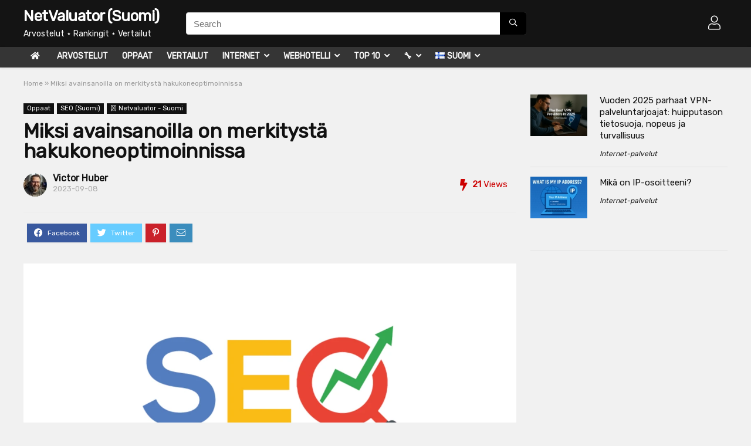

--- FILE ---
content_type: text/html; charset=UTF-8
request_url: https://netvaluator.com/fi/miksi-avainsanoilla-on-merkitysta-hakukoneoptimoinnissa/
body_size: 32315
content:
<!DOCTYPE html>
<html lang="fi">
<head>
<meta charset="UTF-8" />
<meta name=viewport content="width=device-width, initial-scale=1.0" />
<!-- feeds & pingback -->
<link rel="profile" href="http://gmpg.org/xfn/11" />
<link rel="pingback" href="https://netvaluator.com/xmlrpc.php" />
<meta name='robots' content='index, follow, max-image-preview:large, max-snippet:-1, max-video-preview:-1' />
<link rel="alternate" href="https://netvaluator.com/en/why-keywords-matter-in-seo/" hreflang="en" />
<link rel="alternate" href="https://netvaluator.com/es/por-que-las-palabras-clave-son-importantes-en-seo/" hreflang="es" />
<link rel="alternate" href="https://netvaluator.com/de/warum-schluesselwoerter-bei-seo-wichtig-sind/" hreflang="de" />
<link rel="alternate" href="https://netvaluator.com/fr/pourquoi-les-mots-cles-sont-importants-dans-le-referencement/" hreflang="fr" />
<link rel="alternate" href="https://netvaluator.com/it/perche-le-parole-chiave-sono-importanti-nella-seo/" hreflang="it" />
<link rel="alternate" href="https://netvaluator.com/pt/por-que-as-palavras-chave-sao-importantes-em-seo/" hreflang="pt" />
<link rel="alternate" href="https://netvaluator.com/nl/waarom-zoekwoorden-belangrijk-zijn-bij-seo/" hreflang="nl" />
<link rel="alternate" href="https://netvaluator.com/tr/anahtar-kelimeler-seoda-neden-onemlidir/" hreflang="tr" />
<link rel="alternate" href="https://netvaluator.com/pl/dlaczego-slowa-kluczowe-maja-znaczenie-w-seo/" hreflang="pl" />
<link rel="alternate" href="https://netvaluator.com/ru/%d0%bf%d0%be%d1%87%d0%b5%d0%bc%d1%83-%d0%ba%d0%bb%d1%8e%d1%87%d0%b5%d0%b2%d1%8b%d0%b5-%d1%81%d0%bb%d0%be%d0%b2%d0%b0-%d0%b8%d0%bc%d0%b5%d1%8e%d1%82-%d0%b7%d0%bd%d0%b0%d1%87%d0%b5%d0%bd%d0%b8%d0%b5/" hreflang="ru" />
<link rel="alternate" href="https://netvaluator.com/sv/varfor-nyckelord-ar-viktiga-i-seo/" hreflang="sv" />
<link rel="alternate" href="https://netvaluator.com/da/hvorfor-soegeord-betyder-noget-i-seo/" hreflang="da" />
<link rel="alternate" href="https://netvaluator.com/fi/miksi-avainsanoilla-on-merkitysta-hakukoneoptimoinnissa/" hreflang="fi" />
<link rel="alternate" href="https://netvaluator.com/ro/de-ce-sunt-importante-cuvintele-cheie-in-seo/" hreflang="ro" />
<link rel="alternate" href="https://netvaluator.com/cs/proc-jsou-klicova-slova-v-seo-dulezita/" hreflang="cs" />
<link rel="alternate" href="https://netvaluator.com/hu/miert-szamitanak-a-kulcsszavak-a-seo-ban/" hreflang="hu" />
<link rel="alternate" href="https://netvaluator.com/ja/seo%e3%81%ab%e3%81%8a%e3%81%84%e3%81%a6%e3%82%ad%e3%83%bc%e3%83%af%e3%83%bc%e3%83%89%e3%81%8c%e9%87%8d%e8%a6%81%e3%81%aa%e7%90%86%e7%94%b1/" hreflang="ja" />
<link rel="alternate" href="https://netvaluator.com/id/mengapa-kata-kunci-penting-dalam-seo/" hreflang="id" />
<link rel="alternate" href="https://netvaluator.com/ko/seo%ec%97%90%ec%84%9c-%ed%82%a4%ec%9b%8c%eb%93%9c%ea%b0%80-%ec%a4%91%ec%9a%94%ed%95%9c-%ec%9d%b4%ec%9c%a0/" hreflang="ko" />
<link rel="alternate" href="https://netvaluator.com/zh/%e7%82%ba%e4%bb%80%e9%ba%bc%e9%97%9c%e9%8d%b5%e8%a9%9e%e5%9c%a8-seo-%e4%b8%ad%e5%be%88%e9%87%8d%e8%a6%81/" hreflang="zh" />
<link rel="alternate" href="https://netvaluator.com/ar/%d9%84%d9%85%d8%a7%d8%b0%d8%a7-%d8%a7%d9%84%d9%83%d9%84%d9%85%d8%a7%d8%aa-%d8%a7%d9%84%d8%b1%d8%a6%d9%8a%d8%b3%d9%8a%d8%a9-%d9%85%d9%87%d9%85%d8%a9-%d9%81%d9%8a-seo/" hreflang="ar" />
<link rel="alternate" href="https://netvaluator.com/vi/tai-sao-tu-khoa-lai-quan-trong-trong-seo/" hreflang="vi" />
<link rel="alternate" href="https://netvaluator.com/el/%ce%b3%ce%b9%ce%b1%cf%84%ce%af-%ce%bf%ce%b9-%ce%bb%ce%ad%ce%be%ce%b5%ce%b9%cf%82-%ce%ba%ce%bb%ce%b5%ce%b9%ce%b4%ce%b9%ce%ac-%ce%ad%cf%87%ce%bf%cf%85%ce%bd-%cf%83%ce%b7%ce%bc%ce%b1%cf%83%ce%af%ce%b1/" hreflang="el" />
<!-- This site is optimized with the Yoast SEO plugin v21.3 - https://yoast.com/wordpress/plugins/seo/ -->
<title>Miksi avainsanoilla on merkitystä hakukoneoptimoinnissa - NetValuator (Suomi)</title>
<meta name="description" content="Avainsanat ovat termejä ja lauseita, joita käyttäjät kirjoittavat hakukoneeseen löytääkseen tietoja, tuotteita tai palveluita. Ne toimivat siltana käyttäjän kyselyn ja osuvimman sisällön välillä. Oikeiden avainsanojen ymmärtäminen on ratkaisevan tärkeää, koska se ohjaa muuta SEO-toimintaasi." />
<link rel="canonical" href="https://netvaluator.com/fi/miksi-avainsanoilla-on-merkitysta-hakukoneoptimoinnissa/" />
<meta property="og:locale" content="fi_FI" />
<meta property="og:locale:alternate" content="en_US" />
<meta property="og:locale:alternate" content="es_ES" />
<meta property="og:locale:alternate" content="de_DE" />
<meta property="og:locale:alternate" content="fr_FR" />
<meta property="og:locale:alternate" content="it_IT" />
<meta property="og:locale:alternate" content="pt_BR" />
<meta property="og:locale:alternate" content="nl_NL" />
<meta property="og:locale:alternate" content="tr_TR" />
<meta property="og:locale:alternate" content="pl_PL" />
<meta property="og:locale:alternate" content="ru_RU" />
<meta property="og:locale:alternate" content="sv_SE" />
<meta property="og:locale:alternate" content="da_DK" />
<meta property="og:locale:alternate" content="ro_RO" />
<meta property="og:locale:alternate" content="cs_CZ" />
<meta property="og:locale:alternate" content="hu_HU" />
<meta property="og:locale:alternate" content="ja_JP" />
<meta property="og:locale:alternate" content="id_ID" />
<meta property="og:locale:alternate" content="ko_KR" />
<meta property="og:locale:alternate" content="zh_TW" />
<meta property="og:locale:alternate" content="ar_AR" />
<meta property="og:locale:alternate" content="vi_VN" />
<meta property="og:locale:alternate" content="el_GR" />
<meta property="og:type" content="article" />
<meta property="og:title" content="Miksi avainsanoilla on merkitystä hakukoneoptimoinnissa - NetValuator (Suomi)" />
<meta property="og:description" content="Avainsanat ovat termejä ja lauseita, joita käyttäjät kirjoittavat hakukoneeseen löytääkseen tietoja, tuotteita tai palveluita. Ne toimivat siltana käyttäjän kyselyn ja osuvimman sisällön välillä. Oikeiden avainsanojen ymmärtäminen on ratkaisevan tärkeää, koska se ohjaa muuta SEO-toimintaasi." />
<meta property="og:url" content="https://netvaluator.com/fi/miksi-avainsanoilla-on-merkitysta-hakukoneoptimoinnissa/" />
<meta property="og:site_name" content="NetValuator (Suomi)" />
<meta property="article:published_time" content="2023-09-08T23:00:43+00:00" />
<meta property="og:image" content="https://netvaluator.com/wp-content/uploads/2023/09/keywords-seo.webp" />
<meta property="og:image:width" content="1200" />
<meta property="og:image:height" content="600" />
<meta property="og:image:type" content="image/webp" />
<meta name="author" content="Victor Huber" />
<meta name="twitter:card" content="summary_large_image" />
<meta name="twitter:creator" content="@NetValuator" />
<meta name="twitter:site" content="@NetValuator" />
<meta name="twitter:label1" content="Kirjoittanut" />
<meta name="twitter:data1" content="Victor Huber" />
<meta name="twitter:label2" content="Arvioitu lukuaika" />
<meta name="twitter:data2" content="2 minuuttia" />
<script type="application/ld+json" class="yoast-schema-graph">{"@context":"https://schema.org","@graph":[{"@type":"Article","@id":"https://netvaluator.com/fi/miksi-avainsanoilla-on-merkitysta-hakukoneoptimoinnissa/#article","isPartOf":{"@id":"https://netvaluator.com/fi/miksi-avainsanoilla-on-merkitysta-hakukoneoptimoinnissa/"},"author":{"name":"Victor Huber","@id":"https://netvaluator.com/fi/#/schema/person/6db227f264b836ce6bca563158a2fe59"},"headline":"Miksi avainsanoilla on merkitystä hakukoneoptimoinnissa","datePublished":"2023-09-08T23:00:43+00:00","dateModified":"2023-09-08T23:00:43+00:00","mainEntityOfPage":{"@id":"https://netvaluator.com/fi/miksi-avainsanoilla-on-merkitysta-hakukoneoptimoinnissa/"},"wordCount":545,"publisher":{"@id":"https://netvaluator.com/fi/#organization"},"image":{"@id":"https://netvaluator.com/fi/miksi-avainsanoilla-on-merkitysta-hakukoneoptimoinnissa/#primaryimage"},"thumbnailUrl":"https://netvaluator.com/wp-content/uploads/2023/09/keywords-seo.webp","articleSection":["Oppaat","SEO (Suomi)","龱 Netvaluator - Suomi"],"inLanguage":"fi"},{"@type":"WebPage","@id":"https://netvaluator.com/fi/miksi-avainsanoilla-on-merkitysta-hakukoneoptimoinnissa/","url":"https://netvaluator.com/fi/miksi-avainsanoilla-on-merkitysta-hakukoneoptimoinnissa/","name":"Miksi avainsanoilla on merkitystä hakukoneoptimoinnissa - NetValuator (Suomi)","isPartOf":{"@id":"https://netvaluator.com/fi/#website"},"primaryImageOfPage":{"@id":"https://netvaluator.com/fi/miksi-avainsanoilla-on-merkitysta-hakukoneoptimoinnissa/#primaryimage"},"image":{"@id":"https://netvaluator.com/fi/miksi-avainsanoilla-on-merkitysta-hakukoneoptimoinnissa/#primaryimage"},"thumbnailUrl":"https://netvaluator.com/wp-content/uploads/2023/09/keywords-seo.webp","datePublished":"2023-09-08T23:00:43+00:00","dateModified":"2023-09-08T23:00:43+00:00","description":"Avainsanat ovat termejä ja lauseita, joita käyttäjät kirjoittavat hakukoneeseen löytääkseen tietoja, tuotteita tai palveluita. Ne toimivat siltana käyttäjän kyselyn ja osuvimman sisällön välillä. Oikeiden avainsanojen ymmärtäminen on ratkaisevan tärkeää, koska se ohjaa muuta SEO-toimintaasi.","breadcrumb":{"@id":"https://netvaluator.com/fi/miksi-avainsanoilla-on-merkitysta-hakukoneoptimoinnissa/#breadcrumb"},"inLanguage":"fi","potentialAction":[{"@type":"ReadAction","target":["https://netvaluator.com/fi/miksi-avainsanoilla-on-merkitysta-hakukoneoptimoinnissa/"]}]},{"@type":"ImageObject","inLanguage":"fi","@id":"https://netvaluator.com/fi/miksi-avainsanoilla-on-merkitysta-hakukoneoptimoinnissa/#primaryimage","url":"https://netvaluator.com/wp-content/uploads/2023/09/keywords-seo.webp","contentUrl":"https://netvaluator.com/wp-content/uploads/2023/09/keywords-seo.webp","width":1200,"height":600,"caption":"Uploaded to: Why Keywords Matter in SEO"},{"@type":"BreadcrumbList","@id":"https://netvaluator.com/fi/miksi-avainsanoilla-on-merkitysta-hakukoneoptimoinnissa/#breadcrumb","itemListElement":[{"@type":"ListItem","position":1,"name":"Home","item":"https://netvaluator.com/"},{"@type":"ListItem","position":2,"name":"Miksi avainsanoilla on merkitystä hakukoneoptimoinnissa"}]},{"@type":"WebSite","@id":"https://netvaluator.com/fi/#website","url":"https://netvaluator.com/fi/","name":"NetValuator (Suomi)","description":"Arvostelut ⋆ Rankingit ⋆ Vertailut","publisher":{"@id":"https://netvaluator.com/fi/#organization"},"potentialAction":[{"@type":"SearchAction","target":{"@type":"EntryPoint","urlTemplate":"https://netvaluator.com/fi/?s={search_term_string}"},"query-input":"required name=search_term_string"}],"inLanguage":"fi"},{"@type":"Organization","@id":"https://netvaluator.com/fi/#organization","name":"NetValuator (Suomi)","url":"https://netvaluator.com/fi/","logo":{"@type":"ImageObject","inLanguage":"fi","@id":"https://netvaluator.com/fi/#/schema/logo/image/","url":"https://netvaluator.com/wp-content/uploads/2023/05/statistic-icon-14.png","contentUrl":"https://netvaluator.com/wp-content/uploads/2023/05/statistic-icon-14.png","width":256,"height":256,"caption":"NetValuator (Suomi)"},"image":{"@id":"https://netvaluator.com/fi/#/schema/logo/image/"},"sameAs":["https://twitter.com/NetValuator"]},{"@type":"Person","@id":"https://netvaluator.com/fi/#/schema/person/6db227f264b836ce6bca563158a2fe59","name":"Victor Huber","image":{"@type":"ImageObject","inLanguage":"fi","@id":"https://netvaluator.com/fi/#/schema/person/image/","url":"https://netvaluator.com/wp-content/uploads/2025/08/netvaluator_avatar-96x96.jpg","contentUrl":"https://netvaluator.com/wp-content/uploads/2025/08/netvaluator_avatar-96x96.jpg","caption":"Victor Huber"},"description":"Hei, nimeni on Victor Huber ja olen Netvaluator.comin päätoimittaja. Olen seurannut internetin kehitystä yli 30 vuoden ajan – meluavista modeemeista tämän päivän erittäin nopeisiin valokuituyhteyksiin ja tekoälypohjaisiin alustoihin. Tavoitteeni on tuoda järjestystä digitaaliseen kaaokseen ja tarjota lukijoille selkeää ja luotettavaa tietoa webhotellipalveluista, SEO:sta, ohjelmistoista, laitteistoista ja alustoista, joita käytämme päivittäin. Olen aina uskonut, että hyvä teknologiasta kirjoittaminen on käytännöllistä, helposti ymmärrettävää ja hieman viihdyttävääkin. Kun en testaa uusia työkaluja tai kirjoita arvosteluja, keskityn yleensä multimediahankkeisiin tai keskustelen teknologian tulevaisuudesta vahvan kahvin äärellä.","sameAs":["https://netvaluator.com"],"url":"https://netvaluator.com/fi/author/netvaluator/"}]}</script>
<!-- / Yoast SEO plugin. -->
<link rel='dns-prefetch' href='//fonts.googleapis.com' />
<link rel="alternate" title="oEmbed (JSON)" type="application/json+oembed" href="https://netvaluator.com/wp-json/oembed/1.0/embed?url=https%3A%2F%2Fnetvaluator.com%2Ffi%2Fmiksi-avainsanoilla-on-merkitysta-hakukoneoptimoinnissa%2F" />
<link rel="alternate" title="oEmbed (XML)" type="text/xml+oembed" href="https://netvaluator.com/wp-json/oembed/1.0/embed?url=https%3A%2F%2Fnetvaluator.com%2Ffi%2Fmiksi-avainsanoilla-on-merkitysta-hakukoneoptimoinnissa%2F&#038;format=xml" />
<style id='wp-img-auto-sizes-contain-inline-css' type='text/css'>
img:is([sizes=auto i],[sizes^="auto," i]){contain-intrinsic-size:3000px 1500px}
/*# sourceURL=wp-img-auto-sizes-contain-inline-css */
</style>
<style id='wp-emoji-styles-inline-css' type='text/css'>
img.wp-smiley, img.emoji {
display: inline !important;
border: none !important;
box-shadow: none !important;
height: 1em !important;
width: 1em !important;
margin: 0 0.07em !important;
vertical-align: -0.1em !important;
background: none !important;
padding: 0 !important;
}
/*# sourceURL=wp-emoji-styles-inline-css */
</style>
<style id='wp-block-library-inline-css' type='text/css'>
:root{--wp-block-synced-color:#7a00df;--wp-block-synced-color--rgb:122,0,223;--wp-bound-block-color:var(--wp-block-synced-color);--wp-editor-canvas-background:#ddd;--wp-admin-theme-color:#007cba;--wp-admin-theme-color--rgb:0,124,186;--wp-admin-theme-color-darker-10:#006ba1;--wp-admin-theme-color-darker-10--rgb:0,107,160.5;--wp-admin-theme-color-darker-20:#005a87;--wp-admin-theme-color-darker-20--rgb:0,90,135;--wp-admin-border-width-focus:2px}@media (min-resolution:192dpi){:root{--wp-admin-border-width-focus:1.5px}}.wp-element-button{cursor:pointer}:root .has-very-light-gray-background-color{background-color:#eee}:root .has-very-dark-gray-background-color{background-color:#313131}:root .has-very-light-gray-color{color:#eee}:root .has-very-dark-gray-color{color:#313131}:root .has-vivid-green-cyan-to-vivid-cyan-blue-gradient-background{background:linear-gradient(135deg,#00d084,#0693e3)}:root .has-purple-crush-gradient-background{background:linear-gradient(135deg,#34e2e4,#4721fb 50%,#ab1dfe)}:root .has-hazy-dawn-gradient-background{background:linear-gradient(135deg,#faaca8,#dad0ec)}:root .has-subdued-olive-gradient-background{background:linear-gradient(135deg,#fafae1,#67a671)}:root .has-atomic-cream-gradient-background{background:linear-gradient(135deg,#fdd79a,#004a59)}:root .has-nightshade-gradient-background{background:linear-gradient(135deg,#330968,#31cdcf)}:root .has-midnight-gradient-background{background:linear-gradient(135deg,#020381,#2874fc)}:root{--wp--preset--font-size--normal:16px;--wp--preset--font-size--huge:42px}.has-regular-font-size{font-size:1em}.has-larger-font-size{font-size:2.625em}.has-normal-font-size{font-size:var(--wp--preset--font-size--normal)}.has-huge-font-size{font-size:var(--wp--preset--font-size--huge)}.has-text-align-center{text-align:center}.has-text-align-left{text-align:left}.has-text-align-right{text-align:right}.has-fit-text{white-space:nowrap!important}#end-resizable-editor-section{display:none}.aligncenter{clear:both}.items-justified-left{justify-content:flex-start}.items-justified-center{justify-content:center}.items-justified-right{justify-content:flex-end}.items-justified-space-between{justify-content:space-between}.screen-reader-text{border:0;clip-path:inset(50%);height:1px;margin:-1px;overflow:hidden;padding:0;position:absolute;width:1px;word-wrap:normal!important}.screen-reader-text:focus{background-color:#ddd;clip-path:none;color:#444;display:block;font-size:1em;height:auto;left:5px;line-height:normal;padding:15px 23px 14px;text-decoration:none;top:5px;width:auto;z-index:100000}html :where(.has-border-color){border-style:solid}html :where([style*=border-top-color]){border-top-style:solid}html :where([style*=border-right-color]){border-right-style:solid}html :where([style*=border-bottom-color]){border-bottom-style:solid}html :where([style*=border-left-color]){border-left-style:solid}html :where([style*=border-width]){border-style:solid}html :where([style*=border-top-width]){border-top-style:solid}html :where([style*=border-right-width]){border-right-style:solid}html :where([style*=border-bottom-width]){border-bottom-style:solid}html :where([style*=border-left-width]){border-left-style:solid}html :where(img[class*=wp-image-]){height:auto;max-width:100%}:where(figure){margin:0 0 1em}html :where(.is-position-sticky){--wp-admin--admin-bar--position-offset:var(--wp-admin--admin-bar--height,0px)}@media screen and (max-width:600px){html :where(.is-position-sticky){--wp-admin--admin-bar--position-offset:0px}}
/*# sourceURL=wp-block-library-inline-css */
</style><style id='global-styles-inline-css' type='text/css'>
:root{--wp--preset--aspect-ratio--square: 1;--wp--preset--aspect-ratio--4-3: 4/3;--wp--preset--aspect-ratio--3-4: 3/4;--wp--preset--aspect-ratio--3-2: 3/2;--wp--preset--aspect-ratio--2-3: 2/3;--wp--preset--aspect-ratio--16-9: 16/9;--wp--preset--aspect-ratio--9-16: 9/16;--wp--preset--color--black: #000000;--wp--preset--color--cyan-bluish-gray: #abb8c3;--wp--preset--color--white: #ffffff;--wp--preset--color--pale-pink: #f78da7;--wp--preset--color--vivid-red: #cf2e2e;--wp--preset--color--luminous-vivid-orange: #ff6900;--wp--preset--color--luminous-vivid-amber: #fcb900;--wp--preset--color--light-green-cyan: #7bdcb5;--wp--preset--color--vivid-green-cyan: #00d084;--wp--preset--color--pale-cyan-blue: #8ed1fc;--wp--preset--color--vivid-cyan-blue: #0693e3;--wp--preset--color--vivid-purple: #9b51e0;--wp--preset--gradient--vivid-cyan-blue-to-vivid-purple: linear-gradient(135deg,rgb(6,147,227) 0%,rgb(155,81,224) 100%);--wp--preset--gradient--light-green-cyan-to-vivid-green-cyan: linear-gradient(135deg,rgb(122,220,180) 0%,rgb(0,208,130) 100%);--wp--preset--gradient--luminous-vivid-amber-to-luminous-vivid-orange: linear-gradient(135deg,rgb(252,185,0) 0%,rgb(255,105,0) 100%);--wp--preset--gradient--luminous-vivid-orange-to-vivid-red: linear-gradient(135deg,rgb(255,105,0) 0%,rgb(207,46,46) 100%);--wp--preset--gradient--very-light-gray-to-cyan-bluish-gray: linear-gradient(135deg,rgb(238,238,238) 0%,rgb(169,184,195) 100%);--wp--preset--gradient--cool-to-warm-spectrum: linear-gradient(135deg,rgb(74,234,220) 0%,rgb(151,120,209) 20%,rgb(207,42,186) 40%,rgb(238,44,130) 60%,rgb(251,105,98) 80%,rgb(254,248,76) 100%);--wp--preset--gradient--blush-light-purple: linear-gradient(135deg,rgb(255,206,236) 0%,rgb(152,150,240) 100%);--wp--preset--gradient--blush-bordeaux: linear-gradient(135deg,rgb(254,205,165) 0%,rgb(254,45,45) 50%,rgb(107,0,62) 100%);--wp--preset--gradient--luminous-dusk: linear-gradient(135deg,rgb(255,203,112) 0%,rgb(199,81,192) 50%,rgb(65,88,208) 100%);--wp--preset--gradient--pale-ocean: linear-gradient(135deg,rgb(255,245,203) 0%,rgb(182,227,212) 50%,rgb(51,167,181) 100%);--wp--preset--gradient--electric-grass: linear-gradient(135deg,rgb(202,248,128) 0%,rgb(113,206,126) 100%);--wp--preset--gradient--midnight: linear-gradient(135deg,rgb(2,3,129) 0%,rgb(40,116,252) 100%);--wp--preset--font-size--small: 13px;--wp--preset--font-size--medium: 20px;--wp--preset--font-size--large: 36px;--wp--preset--font-size--x-large: 42px;--wp--preset--spacing--20: 0.44rem;--wp--preset--spacing--30: 0.67rem;--wp--preset--spacing--40: 1rem;--wp--preset--spacing--50: 1.5rem;--wp--preset--spacing--60: 2.25rem;--wp--preset--spacing--70: 3.38rem;--wp--preset--spacing--80: 5.06rem;--wp--preset--shadow--natural: 6px 6px 9px rgba(0, 0, 0, 0.2);--wp--preset--shadow--deep: 12px 12px 50px rgba(0, 0, 0, 0.4);--wp--preset--shadow--sharp: 6px 6px 0px rgba(0, 0, 0, 0.2);--wp--preset--shadow--outlined: 6px 6px 0px -3px rgb(255, 255, 255), 6px 6px rgb(0, 0, 0);--wp--preset--shadow--crisp: 6px 6px 0px rgb(0, 0, 0);}:where(.is-layout-flex){gap: 0.5em;}:where(.is-layout-grid){gap: 0.5em;}body .is-layout-flex{display: flex;}.is-layout-flex{flex-wrap: wrap;align-items: center;}.is-layout-flex > :is(*, div){margin: 0;}body .is-layout-grid{display: grid;}.is-layout-grid > :is(*, div){margin: 0;}:where(.wp-block-columns.is-layout-flex){gap: 2em;}:where(.wp-block-columns.is-layout-grid){gap: 2em;}:where(.wp-block-post-template.is-layout-flex){gap: 1.25em;}:where(.wp-block-post-template.is-layout-grid){gap: 1.25em;}.has-black-color{color: var(--wp--preset--color--black) !important;}.has-cyan-bluish-gray-color{color: var(--wp--preset--color--cyan-bluish-gray) !important;}.has-white-color{color: var(--wp--preset--color--white) !important;}.has-pale-pink-color{color: var(--wp--preset--color--pale-pink) !important;}.has-vivid-red-color{color: var(--wp--preset--color--vivid-red) !important;}.has-luminous-vivid-orange-color{color: var(--wp--preset--color--luminous-vivid-orange) !important;}.has-luminous-vivid-amber-color{color: var(--wp--preset--color--luminous-vivid-amber) !important;}.has-light-green-cyan-color{color: var(--wp--preset--color--light-green-cyan) !important;}.has-vivid-green-cyan-color{color: var(--wp--preset--color--vivid-green-cyan) !important;}.has-pale-cyan-blue-color{color: var(--wp--preset--color--pale-cyan-blue) !important;}.has-vivid-cyan-blue-color{color: var(--wp--preset--color--vivid-cyan-blue) !important;}.has-vivid-purple-color{color: var(--wp--preset--color--vivid-purple) !important;}.has-black-background-color{background-color: var(--wp--preset--color--black) !important;}.has-cyan-bluish-gray-background-color{background-color: var(--wp--preset--color--cyan-bluish-gray) !important;}.has-white-background-color{background-color: var(--wp--preset--color--white) !important;}.has-pale-pink-background-color{background-color: var(--wp--preset--color--pale-pink) !important;}.has-vivid-red-background-color{background-color: var(--wp--preset--color--vivid-red) !important;}.has-luminous-vivid-orange-background-color{background-color: var(--wp--preset--color--luminous-vivid-orange) !important;}.has-luminous-vivid-amber-background-color{background-color: var(--wp--preset--color--luminous-vivid-amber) !important;}.has-light-green-cyan-background-color{background-color: var(--wp--preset--color--light-green-cyan) !important;}.has-vivid-green-cyan-background-color{background-color: var(--wp--preset--color--vivid-green-cyan) !important;}.has-pale-cyan-blue-background-color{background-color: var(--wp--preset--color--pale-cyan-blue) !important;}.has-vivid-cyan-blue-background-color{background-color: var(--wp--preset--color--vivid-cyan-blue) !important;}.has-vivid-purple-background-color{background-color: var(--wp--preset--color--vivid-purple) !important;}.has-black-border-color{border-color: var(--wp--preset--color--black) !important;}.has-cyan-bluish-gray-border-color{border-color: var(--wp--preset--color--cyan-bluish-gray) !important;}.has-white-border-color{border-color: var(--wp--preset--color--white) !important;}.has-pale-pink-border-color{border-color: var(--wp--preset--color--pale-pink) !important;}.has-vivid-red-border-color{border-color: var(--wp--preset--color--vivid-red) !important;}.has-luminous-vivid-orange-border-color{border-color: var(--wp--preset--color--luminous-vivid-orange) !important;}.has-luminous-vivid-amber-border-color{border-color: var(--wp--preset--color--luminous-vivid-amber) !important;}.has-light-green-cyan-border-color{border-color: var(--wp--preset--color--light-green-cyan) !important;}.has-vivid-green-cyan-border-color{border-color: var(--wp--preset--color--vivid-green-cyan) !important;}.has-pale-cyan-blue-border-color{border-color: var(--wp--preset--color--pale-cyan-blue) !important;}.has-vivid-cyan-blue-border-color{border-color: var(--wp--preset--color--vivid-cyan-blue) !important;}.has-vivid-purple-border-color{border-color: var(--wp--preset--color--vivid-purple) !important;}.has-vivid-cyan-blue-to-vivid-purple-gradient-background{background: var(--wp--preset--gradient--vivid-cyan-blue-to-vivid-purple) !important;}.has-light-green-cyan-to-vivid-green-cyan-gradient-background{background: var(--wp--preset--gradient--light-green-cyan-to-vivid-green-cyan) !important;}.has-luminous-vivid-amber-to-luminous-vivid-orange-gradient-background{background: var(--wp--preset--gradient--luminous-vivid-amber-to-luminous-vivid-orange) !important;}.has-luminous-vivid-orange-to-vivid-red-gradient-background{background: var(--wp--preset--gradient--luminous-vivid-orange-to-vivid-red) !important;}.has-very-light-gray-to-cyan-bluish-gray-gradient-background{background: var(--wp--preset--gradient--very-light-gray-to-cyan-bluish-gray) !important;}.has-cool-to-warm-spectrum-gradient-background{background: var(--wp--preset--gradient--cool-to-warm-spectrum) !important;}.has-blush-light-purple-gradient-background{background: var(--wp--preset--gradient--blush-light-purple) !important;}.has-blush-bordeaux-gradient-background{background: var(--wp--preset--gradient--blush-bordeaux) !important;}.has-luminous-dusk-gradient-background{background: var(--wp--preset--gradient--luminous-dusk) !important;}.has-pale-ocean-gradient-background{background: var(--wp--preset--gradient--pale-ocean) !important;}.has-electric-grass-gradient-background{background: var(--wp--preset--gradient--electric-grass) !important;}.has-midnight-gradient-background{background: var(--wp--preset--gradient--midnight) !important;}.has-small-font-size{font-size: var(--wp--preset--font-size--small) !important;}.has-medium-font-size{font-size: var(--wp--preset--font-size--medium) !important;}.has-large-font-size{font-size: var(--wp--preset--font-size--large) !important;}.has-x-large-font-size{font-size: var(--wp--preset--font-size--x-large) !important;}
/*# sourceURL=global-styles-inline-css */
</style>
<style id='classic-theme-styles-inline-css' type='text/css'>
/*! This file is auto-generated */
.wp-block-button__link{color:#fff;background-color:#32373c;border-radius:9999px;box-shadow:none;text-decoration:none;padding:calc(.667em + 2px) calc(1.333em + 2px);font-size:1.125em}.wp-block-file__button{background:#32373c;color:#fff;text-decoration:none}
/*# sourceURL=/wp-includes/css/classic-themes.min.css */
</style>
<link rel='stylesheet' id='Rubik-css' href='//fonts.googleapis.com/css?family=Rubik&#038;subset=latin&#038;ver=6.9' type='text/css' media='all' />
<!-- <link rel='stylesheet' id='widgetopts-styles-css' href='https://netvaluator.com/wp-content/plugins/widget-options/assets/css/widget-options.css' type='text/css' media='all' /> -->
<!-- <link rel='stylesheet' id='yt-thumb-downloader-css' href='https://netvaluator.com/wp-content/plugins/youtube-thumbnail-downloader/assets/yt-thumb.css?ver=1.0.0' type='text/css' media='all' /> -->
<!-- <link rel='stylesheet' id='tablepress-default-css' href='https://netvaluator.com/wp-content/tablepress-combined.min.css?ver=9' type='text/css' media='all' /> -->
<!-- <link rel='stylesheet' id='rhstyle-css' href='https://netvaluator.com/wp-content/themes/rehub-theme/style.css?ver=12.3' type='text/css' media='all' /> -->
<!-- <link rel='stylesheet' id='responsive-css' href='https://netvaluator.com/wp-content/themes/rehub-theme/css/responsive.css?ver=12.3' type='text/css' media='all' /> -->
<!-- <link rel='stylesheet' id='rehubicons-css' href='https://netvaluator.com/wp-content/themes/rehub-theme/iconstyle.css?ver=12.3' type='text/css' media='all' /> -->
<link rel="stylesheet" type="text/css" href="//netvaluator.com/wp-content/cache/wpfc-minified/12cjh4hh/bxqhx.css" media="all"/>
<script src='//netvaluator.com/wp-content/cache/wpfc-minified/kc9yqivl/bxqhx.js' type="text/javascript"></script>
<!-- <script type="text/javascript" src="https://netvaluator.com/wp-includes/js/jquery/jquery.min.js?ver=3.7.1" id="jquery-core-js"></script> -->
<!-- <script type="text/javascript" src="https://netvaluator.com/wp-includes/js/jquery/jquery-migrate.min.js?ver=3.4.1" id="jquery-migrate-js"></script> -->
<script type="text/javascript" id="rehub-postview-js-extra">
/* <![CDATA[ */
var postviewvar = {"rhpost_ajax_url":"https://netvaluator.com/wp-content/plugins/rehub-framework/includes/rehub_ajax.php","post_id":"8727"};
//# sourceURL=rehub-postview-js-extra
/* ]]> */
</script>
<script src='//netvaluator.com/wp-content/cache/wpfc-minified/78i2z8ip/bxqp0.js' type="text/javascript"></script>
<!-- <script type="text/javascript" src="https://netvaluator.com/wp-content/plugins/rehub-framework/assets/js/postviews.js?ver=6.9" id="rehub-postview-js"></script> -->
<link rel="https://api.w.org/" href="https://netvaluator.com/wp-json/" /><link rel="alternate" title="JSON" type="application/json" href="https://netvaluator.com/wp-json/wp/v2/posts/8727" /><link rel="EditURI" type="application/rsd+xml" title="RSD" href="https://netvaluator.com/xmlrpc.php?rsd" />
<meta name="generator" content="WordPress 6.9" />
<link rel='shortlink' href='https://netvaluator.com/?p=8727' />
<style type="text/css"> .main-nav{box-shadow:0 1px 4px rgba(0,0,0,0.1),0 0 0 1px rgba(0,0,0,0.03);}nav.top_menu > ul > li > a{padding:6px 12px 10px 12px;font-size:14px}nav.top_menu > ul > li > a{text-transform:uppercase;}nav.top_menu > ul > li,.main-nav.dark_style nav.top_menu>ul>li{border:none;}.dl-menuwrapper li a,nav.top_menu ul li a,#re_menu_near_logo li,#re_menu_near_logo li{font-family:"Rubik",trebuchet ms !important;font-weight:;font-style:;}.priced_block .btn_offer_block,.rh-deal-compact-btn,.wpsm-button.rehub_main_btn,.woocommerce div.product p.price,.rehub_feat_block div.offer_title,.rh_wrapper_video_playlist .rh_video_title_and_time .rh_video_title,.main_slider .flex-overlay h2,.main_slider .flex-overlay a.btn_more,.re-line-badge,.related_articles ul li > a,h1,h2,h3,h4,h5,h6,.tabs-menu li,.cats_def a,.btn_more,.widget.tabs > ul > li,.widget .title,.title h1,.title h5,.small_post blockquote p,.related_articles .related_title,#comments .title_comments,.commentlist .comment-author .fn,.commentlist .comment-author .fn a,#commentform #submit,.media_video > p,.rate_bar_wrap .review-top .review-text span.review-header,input[type="submit"],input[type="button"],input[type="reset"],.vc_btn3,.wpsm-numbox.wpsm-style6 span.num,.wpsm-numbox.wpsm-style5 span.num,.woocommerce ul.product_list_widget li a,.widget.better_woocat,.re-compare-destin.wpsm-button,.rehub-main-font,.vc_general.vc_btn3,.cegg-list-logo-title,.logo .textlogo,.woocommerce .summary .masked_coupon,.woocommerce a.woo_loop_btn,.woocommerce input.button.alt,.woocommerce a.add_to_cart_button,.woocommerce .single_add_to_cart_button,.woocommerce div.product form.cart .button,.woocommerce .checkout-button.button,.woofiltersbig .prdctfltr_buttons a.prdctfltr_woocommerce_filter_submit,#buddypress button.submit,.wcv-grid a.button,input.gmw-submit,#ws-plugin--s2member-profile-submit,#rtmedia_create_new_album,input[type="submit"].dokan-btn-theme,a.dokan-btn-theme:not(.dashicons),.dokan-btn-theme:not(.dashicons),.woocommerce div.product .single_add_to_cart_button,.woocommerce div.product .summary .masked_coupon,.woocommerce div.product .summary .price,.wvm_plan,.wp-block-quote.is-style-large,.wp-block-button .wp-block-button__link,.comment-respond h3,.related_articles .related_title,.re_title_inmodal,.widget_merchant_list .buttons_col a{font-family:"Rubik",trebuchet ms;font-style:;}.main_slider .flex-overlay h2,h1,h2,h3,h4,h5,h6,.title h1,.title h5,.comment-respond h3,.def_btn{font-weight:;}.related_articles ul li > a,.sidebar,.prosconswidget,.rehub-body-font,body{font-family:"Rubik",arial !important;font-weight:;font-style:;} .widget .title:after{border-bottom:2px solid #0047ac;}.rehub-main-color-border,nav.top_menu > ul > li.vertical-menu.border-main-color .sub-menu,.rh-main-bg-hover:hover,.wp-block-quote,ul.def_btn_link_tabs li.active a,.wp-block-pullquote{border-color:#0047ac;}.wpsm_promobox.rehub_promobox{border-left-color:#0047ac!important;}.color_link{color:#0047ac !important;}.search-header-contents{border-top-color:#0047ac;}.featured_slider:hover .score,.top_chart_controls .controls:hover,article.post .wpsm_toplist_heading:before{border-color:#0047ac;}.btn_more:hover,.small_post .overlay .btn_more:hover,.tw-pagination .current{border:1px solid #0047ac;color:#fff}.rehub_woo_review .rehub_woo_tabs_menu li.current{border-top:3px solid #0047ac;}.gallery-pics .gp-overlay{box-shadow:0 0 0 4px #0047ac inset;}.post .rehub_woo_tabs_menu li.current,.woocommerce div.product .woocommerce-tabs ul.tabs li.active{border-top:2px solid #0047ac;}.rething_item a.cat{border-bottom-color:#0047ac}nav.top_menu ul li ul.sub-menu{border-bottom:2px solid #0047ac;}.widget.deal_daywoo,.elementor-widget-wpsm_woofeatured .deal_daywoo{border:3px solid #0047ac;padding:20px;background:#fff;}.deal_daywoo .wpsm-bar-bar{background-color:#0047ac !important} #buddypress div.item-list-tabs ul li.selected a span,#buddypress div.item-list-tabs ul li.current a span,#buddypress div.item-list-tabs ul li a span,.user-profile-div .user-menu-tab > li.active > a,.user-profile-div .user-menu-tab > li.active > a:focus,.user-profile-div .user-menu-tab > li.active > a:hover,.slide .news_cat a,.news_in_thumb:hover .news_cat a,.news_out_thumb:hover .news_cat a,.col-feat-grid:hover .news_cat a,.carousel-style-deal .re_carousel .controls,.re_carousel .controls:hover,.openedprevnext .postNavigation a,.postNavigation a:hover,.top_chart_pagination a.selected,.flex-control-paging li a.flex-active,.flex-control-paging li a:hover,.btn_more:hover,.tabs-menu li:hover,.tabs-menu li.current,.featured_slider:hover .score,#bbp_user_edit_submit,.bbp-topic-pagination a,.bbp-topic-pagination a,.custom-checkbox label.checked:after,.slider_post .caption,ul.postpagination li.active a,ul.postpagination li:hover a,ul.postpagination li a:focus,.top_theme h5 strong,.re_carousel .text:after,#topcontrol:hover,.main_slider .flex-overlay:hover a.read-more,.rehub_chimp #mc_embed_signup input#mc-embedded-subscribe,#rank_1.rank_count,#toplistmenu > ul li:before,.rehub_chimp:before,.wpsm-members > strong:first-child,.r_catbox_btn,.wpcf7 .wpcf7-submit,.comm_meta_wrap .rh_user_s2_label,.wpsm_pretty_hover li:hover,.wpsm_pretty_hover li.current,.rehub-main-color-bg,.togglegreedybtn:after,.rh-bg-hover-color:hover .news_cat a,.rh-main-bg-hover:hover,.rh_wrapper_video_playlist .rh_video_currently_playing,.rh_wrapper_video_playlist .rh_video_currently_playing.rh_click_video:hover,.rtmedia-list-item .rtmedia-album-media-count,.tw-pagination .current,.dokan-dashboard .dokan-dash-sidebar ul.dokan-dashboard-menu li.active,.dokan-dashboard .dokan-dash-sidebar ul.dokan-dashboard-menu li:hover,.dokan-dashboard .dokan-dash-sidebar ul.dokan-dashboard-menu li.dokan-common-links a:hover,#ywqa-submit-question,.woocommerce .widget_price_filter .ui-slider .ui-slider-range,.rh-hov-bor-line > a:after,nav.top_menu > ul:not(.off-canvas) > li > a:after,.rh-border-line:after,.wpsm-table.wpsm-table-main-color table tr th,.rehub_chimp_flat #mc_embed_signup input#mc-embedded-subscribe{background:#0047ac;}@media (max-width:767px){.postNavigation a{background:#0047ac;}}.rh-main-bg-hover:hover,.rh-main-bg-hover:hover .whitehovered{color:#fff !important} a,.carousel-style-deal .deal-item .priced_block .price_count ins,nav.top_menu ul li.menu-item-has-children ul li.menu-item-has-children > a:before,.top_chart_controls .controls:hover,.flexslider .fa-pulse,.footer-bottom .widget .f_menu li a:hover,.comment_form h3 a,.bbp-body li.bbp-forum-info > a:hover,.bbp-body li.bbp-topic-title > a:hover,#subscription-toggle a:before,#favorite-toggle a:before,.aff_offer_links .aff_name a,.rh-deal-price,.commentlist .comment-content small a,.related_articles .title_cat_related a,article em.emph,.campare_table table.one td strong.red,.sidebar .tabs-item .detail p a,.footer-bottom .widget .title span,footer p a,.welcome-frase strong,article.post .wpsm_toplist_heading:before,.post a.color_link,.categoriesbox:hover h3 a:after,.bbp-body li.bbp-forum-info > a,.bbp-body li.bbp-topic-title > a,.widget .title i,.woocommerce-MyAccount-navigation ul li.is-active a,.category-vendormenu li.current a,.deal_daywoo .title,.rehub-main-color,.wpsm_pretty_colored ul li.current a,.wpsm_pretty_colored ul li.current,.rh-heading-hover-color:hover h2 a,.rh-heading-hover-color:hover h3 a,.rh-heading-hover-color:hover h4 a,.rh-heading-hover-color:hover h5 a,.rh-heading-hover-color:hover .rh-heading-hover-item a,.rh-heading-icon:before,.widget_layered_nav ul li.chosen a:before,.wp-block-quote.is-style-large p,ul.page-numbers li span.current,ul.page-numbers li a:hover,ul.page-numbers li.active a,.page-link > span:not(.page-link-title),blockquote:not(.wp-block-quote) p,span.re_filtersort_btn:hover,span.active.re_filtersort_btn,.deal_daywoo .price,div.sortingloading:after{color:#0047ac;} .page-link > span:not(.page-link-title),.postimagetrend .title,.widget.widget_affegg_widget .title,.widget.top_offers .title,.widget.cegg_widget_products .title,header .header_first_style .search form.search-form [type="submit"],header .header_eight_style .search form.search-form [type="submit"],.more_post a,.more_post span,.filter_home_pick span.active,.filter_home_pick span:hover,.filter_product_pick span.active,.filter_product_pick span:hover,.rh_tab_links a.active,.rh_tab_links a:hover,.wcv-navigation ul.menu li.active,.wcv-navigation ul.menu li:hover a,form.search-form [type="submit"],.rehub-sec-color-bg,input#ywqa-submit-question,input#ywqa-send-answer,.woocommerce button.button.alt,.tabsajax span.active.re_filtersort_btn,.wpsm-table.wpsm-table-sec-color table tr th,.rh-slider-arrow{background:#000000 !important;color:#fff !important;outline:0}.widget.widget_affegg_widget .title:after,.widget.top_offers .title:after,.vc_tta-tabs.wpsm-tabs .vc_tta-tab.vc_active,.vc_tta-tabs.wpsm-tabs .vc_tta-panel.vc_active .vc_tta-panel-heading,.widget.cegg_widget_products .title:after{border-top-color:#000000 !important;}.page-link > span:not(.page-link-title){border:1px solid #000000;}.page-link > span:not(.page-link-title),.header_first_style .search form.search-form [type="submit"] i{color:#fff !important;}.rh_tab_links a.active,.rh_tab_links a:hover,.rehub-sec-color-border,nav.top_menu > ul > li.vertical-menu.border-sec-color > .sub-menu,.rh-slider-thumbs-item--active{border-color:#000000}.rh_wrapper_video_playlist .rh_video_currently_playing,.rh_wrapper_video_playlist .rh_video_currently_playing.rh_click_video:hover{background-color:#000000;box-shadow:1200px 0 0 #000000 inset;}.rehub-sec-color{color:#000000} form.search-form input[type="text"]{border-radius:4px}.news .priced_block .price_count,.blog_string .priced_block .price_count,.main_slider .price_count{margin-right:5px}.right_aff .priced_block .btn_offer_block,.right_aff .priced_block .price_count{border-radius:0 !important}form.search-form.product-search-form input[type="text"]{border-radius:4px 0 0 4px;}form.search-form [type="submit"]{border-radius:0 4px 4px 0;}.rtl form.search-form.product-search-form input[type="text"]{border-radius:0 4px 4px 0;}.rtl form.search-form [type="submit"]{border-radius:4px 0 0 4px;}.price_count,.rehub_offer_coupon,#buddypress .dir-search input[type=text],.gmw-form-wrapper input[type=text],.gmw-form-wrapper select,#buddypress a.button,.btn_more,#main_header .wpsm-button,#rh-header-cover-image .wpsm-button,#wcvendor_image_bg .wpsm-button,input[type="text"],textarea,input[type="tel"],input[type="password"],input[type="email"],input[type="url"],input[type="number"],.def_btn,input[type="submit"],input[type="button"],input[type="reset"],.rh_offer_list .offer_thumb .deal_img_wrap,.grid_onsale,.rehub-main-smooth,.re_filter_instore span.re_filtersort_btn:hover,.re_filter_instore span.active.re_filtersort_btn,#buddypress .standard-form input[type=text],#buddypress .standard-form textarea,.blacklabelprice{border-radius:4px}.news-community,.woocommerce .products.grid_woo .product,.rehub_chimp #mc_embed_signup input.email,#mc_embed_signup input#mc-embedded-subscribe,.rh_offer_list,.woo-tax-logo,#buddypress div.item-list-tabs ul li a,#buddypress form#whats-new-form,#buddypress div#invite-list,#buddypress #send-reply div.message-box,.rehub-sec-smooth,.rate-bar-bar,.rate-bar,#wcfm-main-contentainer #wcfm-content,.wcfm_welcomebox_header{border-radius:5px} .woocommerce .summary .masked_coupon,.woocommerce a.woo_loop_btn,.woocommerce .button.checkout,.woocommerce input.button.alt,.woocommerce a.add_to_cart_button,.woocommerce-page a.add_to_cart_button,.woocommerce .single_add_to_cart_button,.woocommerce div.product form.cart .button,.woocommerce .checkout-button.button,.woofiltersbig .prdctfltr_buttons a.prdctfltr_woocommerce_filter_submit,.priced_block .btn_offer_block,.priced_block .button,.rh-deal-compact-btn,input.mdf_button,#buddypress input[type="submit"],#buddypress input[type="button"],#buddypress input[type="reset"],#buddypress button.submit,.wpsm-button.rehub_main_btn,.wcv-grid a.button,input.gmw-submit,#ws-plugin--s2member-profile-submit,#rtmedia_create_new_album,input[type="submit"].dokan-btn-theme,a.dokan-btn-theme,.dokan-btn-theme,#wcfm_membership_container a.wcfm_submit_button,.woocommerce button.button,.rehub-main-btn-bg{background:none #0055a1 !important;color:#ffffff !important;fill:#ffffff !important;border:none !important;text-decoration:none !important;outline:0;box-shadow:-1px 6px 19px rgba(0,85,161,0.2) !important;border-radius:4px !important;}.rehub-main-btn-bg > a{color:#ffffff !important;}.woocommerce a.woo_loop_btn:hover,.woocommerce .button.checkout:hover,.woocommerce input.button.alt:hover,.woocommerce a.add_to_cart_button:hover,.woocommerce-page a.add_to_cart_button:hover,.woocommerce a.single_add_to_cart_button:hover,.woocommerce-page a.single_add_to_cart_button:hover,.woocommerce div.product form.cart .button:hover,.woocommerce-page div.product form.cart .button:hover,.woocommerce .checkout-button.button:hover,.woofiltersbig .prdctfltr_buttons a.prdctfltr_woocommerce_filter_submit:hover,.priced_block .btn_offer_block:hover,.wpsm-button.rehub_main_btn:hover,#buddypress input[type="submit"]:hover,#buddypress input[type="button"]:hover,#buddypress input[type="reset"]:hover,#buddypress button.submit:hover,.small_post .btn:hover,.ap-pro-form-field-wrapper input[type="submit"]:hover,.wcv-grid a.button:hover,#ws-plugin--s2member-profile-submit:hover,input[type="submit"].dokan-btn-theme:hover,a.dokan-btn-theme:hover,.dokan-btn-theme:hover,.rething_button .btn_more:hover,#wcfm_membership_container a.wcfm_submit_button:hover,.woocommerce button.button:hover,.rehub-main-btn-bg:hover,.rehub-main-btn-bg:hover > a{background:none #0055a1 !important;color:#ffffff !important;box-shadow:-1px 6px 13px rgba(0,85,161,0.4) !important;border-color:transparent;}.rehub_offer_coupon:hover{border:1px dashed #0055a1;}.rehub_offer_coupon:hover i.far,.rehub_offer_coupon:hover i.fal,.rehub_offer_coupon:hover i.fas{color:#0055a1}.re_thing_btn .rehub_offer_coupon.not_masked_coupon:hover{color:#0055a1 !important}.woocommerce a.woo_loop_btn:active,.woocommerce .button.checkout:active,.woocommerce .button.alt:active,.woocommerce a.add_to_cart_button:active,.woocommerce-page a.add_to_cart_button:active,.woocommerce a.single_add_to_cart_button:active,.woocommerce-page a.single_add_to_cart_button:active,.woocommerce div.product form.cart .button:active,.woocommerce-page div.product form.cart .button:active,.woocommerce .checkout-button.button:active,.woofiltersbig .prdctfltr_buttons a.prdctfltr_woocommerce_filter_submit:active,.wpsm-button.rehub_main_btn:active,#buddypress input[type="submit"]:active,#buddypress input[type="button"]:active,#buddypress input[type="reset"]:active,#buddypress button.submit:active,.ap-pro-form-field-wrapper input[type="submit"]:active,.wcv-grid a.button:active,#ws-plugin--s2member-profile-submit:active,input[type="submit"].dokan-btn-theme:active,a.dokan-btn-theme:active,.dokan-btn-theme:active,.woocommerce button.button:active,.rehub-main-btn-bg:active{background:none #0055a1 !important;box-shadow:0 1px 0 #999 !important;top:2px;color:#ffffff !important;}.rehub_btn_color{background-color:#0055a1;border:1px solid #0055a1;color:#ffffff;text-shadow:none}.rehub_btn_color:hover{color:#ffffff;background-color:#0055a1;border:1px solid #0055a1;}.rething_button .btn_more{border:1px solid #0055a1;color:#0055a1;}.rething_button .priced_block.block_btnblock .price_count{color:#0055a1;font-weight:normal;}.widget_merchant_list .buttons_col{background-color:#0055a1 !important;}.widget_merchant_list .buttons_col a{color:#ffffff !important;}.rehub-svg-btn-fill svg{fill:#0055a1;}.rehub-svg-btn-stroke svg{stroke:#0055a1;}@media (max-width:767px){#float-panel-woo-area{border-top:1px solid #0055a1}}.rh_post_layout_big_offer .priced_block .btn_offer_block{text-shadow:none}body,body.dark_body{background-color:#f1f1f1;background-position:left top;background-repeat:repeat;background-image:none}</style><meta name='impact-site-verification' value='fb4486c3-4bbd-4e44-97f5-1e8866dbb848'>
<!-- Default Statcounter code for Netvaluator
http://www.netvaluator.com -->
<script type="text/javascript">
var sc_project=9186642; 
var sc_invisible=1; 
var sc_security="093a5103"; 
</script>
<script type="text/javascript"
src="https://www.statcounter.com/counter/counter.js"
async></script>
<noscript><div class="statcounter"><a title="Web Analytics"
href="https://statcounter.com/" target="_blank"><img
class="statcounter"
src="https://c.statcounter.com/9186642/0/093a5103/1/"
alt="Web Analytics"
referrerPolicy="no-referrer-when-downgrade"></a></div></noscript>
<!-- End of Statcounter Code -->
<link rel="stylesheet" href="https://use.fontawesome.com/releases/v5.15.4/css/all.css"><link rel="icon" href="https://netvaluator.com/wp-content/uploads/2023/05/statistic-icon-14-150x150.png" sizes="32x32" />
<link rel="icon" href="https://netvaluator.com/wp-content/uploads/2023/05/statistic-icon-14-300x300.png" sizes="192x192" />
<link rel="apple-touch-icon" href="https://netvaluator.com/wp-content/uploads/2023/05/statistic-icon-14-300x300.png" />
<meta name="msapplication-TileImage" content="https://netvaluator.com/wp-content/uploads/2023/05/statistic-icon-14-300x300.png" />
<script>
document.addEventListener("DOMContentLoaded", function() {
var v = document.getElementsByClassName("youtube-player");
for (var n = 0; n < v.length; n++) {
var id = v[n].dataset.id;
var title = v[n].dataset.title || "";
var wrap = document.createElement("div");
wrap.setAttribute("data-id", id);
// USUŃ: wrap.style.position = "relative";
var img = document.createElement("img");
img.src = "https://i.ytimg.com/vi/" + id + "/hqdefault.jpg";
img.alt = title;
var play = document.createElement("div");
play.className = "play";
wrap.appendChild(img);
wrap.appendChild(play);
wrap.onclick = labnolIframe;
v[n].appendChild(wrap);
}
});
function labnolIframe() {
var iframe = document.createElement("iframe");
var embed = "https://www.youtube.com/embed/ID?autoplay=1";
iframe.setAttribute("src", embed.replace("ID", this.dataset.id));
iframe.setAttribute("frameborder", "0");
iframe.setAttribute("allowfullscreen", "1");
this.parentNode.replaceChild(iframe, this);
}
</script>
<style>
.youtube-player {
position: relative;
padding-bottom: 56.23%;
/* Use 75% for 4:3 videos */
height: 0;
overflow: hidden;
max-width: 100%;
background: #000;
margin: 5px;
}
.youtube-player iframe {
position: absolute;
top: 0;
left: 0;
width: 100%;
height: 100%;
z-index: 100;
background: transparent;
}
.youtube-player img {
bottom: 0;
display: block;
left: 0;
margin: auto;
max-width: 100%;
width: 100%;
position: absolute;
right: 0;
top: 0;
border: none;
height: auto;
cursor: pointer;
-webkit-transition: .4s all;
-moz-transition: .4s all;
transition: .4s all;
}
.youtube-player img:hover {
-webkit-filter: brightness(75%);
}
.youtube-player .play {
height: 72px;
width: 72px;
left: 50%;
top: 50%;
margin-left: -36px;
margin-top: -36px;
position: absolute;
background: url("https://gamesonline.pro/images/play-game.png") no-repeat;
cursor: pointer;
}
</style>
</head>
<body class="wp-singular post-template-default single single-post postid-8727 single-format-standard wp-custom-logo wp-theme-rehub-theme noinnerpadding">
<!-- Outer Start -->
<div class="rh-outer-wrap">
<div id="top_ankor"></div>
<!-- HEADER -->
<header id="main_header" class="dark_style">
<div class="header_wrap">
<!-- Logo section -->
<div class="logo_section_wrap">
<div class="rh-container">
<div class="logo-section rh-flex-center-align tabletblockdisplay header_seven_style clearfix">
<div class="logo">
<div class="textlogo fontbold rehub-main-color">NetValuator (Suomi)</div>
<div class="sloganlogo">Arvostelut ⋆ Rankingit ⋆ Vertailut</div>
</div>                       
<div class="search head_search">
<form  role="search" method="get" class="search-form" action="https://netvaluator.com/fi/">
<input type="text" name="s" placeholder="Search"  data-posttype="post">
<input type="hidden" name="post_type" value="post" />  	<button type="submit" class="btnsearch"><i class="rhicon rhi-search"></i></button>
</form>
</div>
<div class=" rh-flex-right-align">
<div class="header-actions-logo rh-flex-right-align">
<div class="tabledisplay">
<div class="celldisplay login-btn-cell text-center">
<a class="act-rehub-login-popup rh-header-icon rh_login_icon_n_btn mobileinmenu " data-type="restrict" href="#"><i class="rhicon rhi-user"></i><span>Login / Register is disabled</span></a>                                <span class="heads_icon_label rehub-main-font login_icon_label">
</span>                                                   
</div>                            
</div>                     
</div>  
</div>                        
</div>
</div>
</div>
<!-- /Logo section -->  
<!-- Main Navigation -->
<div class="search-form-inheader header_icons_menu main-nav dark_style">  
<div class="rh-container"> 
<nav class="top_menu"><ul id="menu-pfi" class="menu"><li id="menu-item-342" class="menu-item menu-item-type-taxonomy menu-item-object-category current-post-ancestor current-menu-parent current-custom-parent"><a href="https://netvaluator.com/fi/"><i class="fas fa-home"></i></a></li>
<li id="menu-item-343" class="menu-item menu-item-type-taxonomy menu-item-object-category"><a href="https://netvaluator.com/fi/arvostelut/">Arvostelut</a></li>
<li id="menu-item-347" class="menu-item menu-item-type-taxonomy menu-item-object-category current-post-ancestor current-menu-parent current-custom-parent"><a href="https://netvaluator.com/fi/oppaat/">Oppaat</a></li>
<li id="menu-item-1477" class="menu-item menu-item-type-taxonomy menu-item-object-category"><a href="https://netvaluator.com/fi/vertailut/">Vertailut</a></li>
<li id="menu-item-344" class="menu-item menu-item-type-taxonomy menu-item-object-category menu-item-has-children"><a href="https://netvaluator.com/fi/internet-palvelut/">Internet</a>
<ul class="sub-menu">
<li id="menu-item-346" class="menu-item menu-item-type-taxonomy menu-item-object-category"><a href="https://netvaluator.com/fi/wordpress-fi/">WordPress</a></li>
<li id="menu-item-1478" class="menu-item menu-item-type-taxonomy menu-item-object-category current-post-ancestor current-menu-parent current-custom-parent"><a href="https://netvaluator.com/fi/seo-fi/">SEO</a></li>
<li id="menu-item-1480" class="menu-item menu-item-type-taxonomy menu-item-object-category"><a href="https://netvaluator.com/fi/vpn-suomi/">VPN</a></li>
<li id="menu-item-1479" class="menu-item menu-item-type-taxonomy menu-item-object-category"><a href="https://netvaluator.com/fi/verkkoselaimet/">Verkkoselaimet</a></li>
<li id="menu-item-6420" class="menu-item menu-item-type-taxonomy menu-item-object-category"><a href="https://netvaluator.com/fi/ai-fi/">Tekoäly</a></li>
<li id="menu-item-6421" class="menu-item menu-item-type-taxonomy menu-item-object-category"><a href="https://netvaluator.com/fi/virustorjunta/">Virustorjunta</a></li>
<li id="menu-item-9467" class="menu-item menu-item-type-taxonomy menu-item-object-category"><a href="https://netvaluator.com/fi/sosiaalinen-media/">Sosiaalinen media</a></li>
<li id="menu-item-9468" class="menu-item menu-item-type-taxonomy menu-item-object-category"><a href="https://netvaluator.com/fi/sosiaalinen-media/youtube-fi/">YouTube Suomi</a></li>
</ul>
</li>
<li id="menu-item-345" class="menu-item menu-item-type-taxonomy menu-item-object-category menu-item-has-children"><a href="https://netvaluator.com/fi/webhotelli/">Webhotelli</a>
<ul class="sub-menu">
<li id="menu-item-6422" class="menu-item menu-item-type-taxonomy menu-item-object-category"><a href="https://netvaluator.com/fi/webhotelli/jaettu-hosting/">Jaettu hosting</a></li>
<li id="menu-item-1475" class="menu-item menu-item-type-taxonomy menu-item-object-category"><a href="https://netvaluator.com/fi/webhotelli/pilvi-hosting/">Pilvi hosting</a></li>
<li id="menu-item-1476" class="menu-item menu-item-type-taxonomy menu-item-object-category"><a href="https://netvaluator.com/fi/webhotelli/vps-hosting-fi/">VPS Hosting</a></li>
<li id="menu-item-2299" class="menu-item menu-item-type-taxonomy menu-item-object-category"><a href="https://netvaluator.com/fi/webhotelli/dedikoidut-palvelimet/">Dedikoidut palvelimet</a></li>
</ul>
</li>
<li id="menu-item-2298" class="menu-item menu-item-type-taxonomy menu-item-object-category menu-item-has-children"><a href="https://netvaluator.com/fi/sijoitukset/top-10-fi/">TOP 10</a>
<ul class="sub-menu">
<li id="menu-item-8131" class="menu-item menu-item-type-post_type menu-item-object-page"><a href="https://netvaluator.com/fi/bitcoin-hanat/">Top 10 Bitcoin-hanat</a></li>
<li id="menu-item-4406" class="menu-item menu-item-type-post_type menu-item-object-page"><a href="https://netvaluator.com/fi/top-10-vpn-suomi/">TOP 10 VPN</a></li>
<li id="menu-item-6142" class="menu-item menu-item-type-post_type menu-item-object-page"><a href="https://netvaluator.com/fi/top-10-web-hosting-suomi/">TOP 10 Web Hosting</a></li>
<li id="menu-item-2300" class="menu-item menu-item-type-post_type menu-item-object-page"><a href="https://netvaluator.com/fi/top-10-wordpress-webhotellit-suomi/">TOP 10 WordPress Webhotellit</a></li>
</ul>
</li>
<li id="menu-item-13112" class="menu-item menu-item-type-taxonomy menu-item-object-category menu-item-has-children"><a href="https://netvaluator.com/fi/internet-tyokalut/">🔧</a>
<ul class="sub-menu">
<li id="menu-item-9466" class="menu-item menu-item-type-post_type menu-item-object-page"><a href="https://netvaluator.com/fi/internetin-nopeustesti/">Internetin nopeustesti</a></li>
<li id="menu-item-13113" class="menu-item menu-item-type-post_type menu-item-object-post"><a href="https://netvaluator.com/fi/change-case-verkkotyokalu-kirjainten-koon-muuttamiseen/">Change Case</a></li>
<li id="menu-item-13114" class="menu-item menu-item-type-post_type menu-item-object-post"><a href="https://netvaluator.com/fi/mika-on-ip-osoitteeni/">Mikä on IP-osoitteeni?</a></li>
</ul>
</li>
<li id="menu-item-348" class="pll-parent-menu-item menu-item menu-item-type-custom menu-item-object-custom current-menu-parent menu-item-has-children"><a href="#pll_switcher"><img src="[data-uri]" alt="Suomi" width="16" height="11" style="width: 16px; height: 11px;" /><span style="margin-left:0.3em;">Suomi</span></a>
<ul class="sub-menu">
<li id="menu-item-348-en" class="lang-item lang-item-85 lang-item-en lang-item-first menu-item menu-item-type-custom menu-item-object-custom"><a href="https://netvaluator.com/en/why-keywords-matter-in-seo/"><img src="[data-uri]" alt="English" width="16" height="11" style="width: 16px; height: 11px;" /><span style="margin-left:0.3em;">English</span></a></li>
<li id="menu-item-348-es" class="lang-item lang-item-88 lang-item-es menu-item menu-item-type-custom menu-item-object-custom"><a href="https://netvaluator.com/es/por-que-las-palabras-clave-son-importantes-en-seo/"><img src="[data-uri]" alt="Español" width="16" height="11" style="width: 16px; height: 11px;" /><span style="margin-left:0.3em;">Español</span></a></li>
<li id="menu-item-348-de" class="lang-item lang-item-92 lang-item-de menu-item menu-item-type-custom menu-item-object-custom"><a href="https://netvaluator.com/de/warum-schluesselwoerter-bei-seo-wichtig-sind/"><img src="[data-uri]" alt="Deutsch" width="16" height="11" style="width: 16px; height: 11px;" /><span style="margin-left:0.3em;">Deutsch</span></a></li>
<li id="menu-item-348-fr" class="lang-item lang-item-96 lang-item-fr menu-item menu-item-type-custom menu-item-object-custom"><a href="https://netvaluator.com/fr/pourquoi-les-mots-cles-sont-importants-dans-le-referencement/"><img src="[data-uri]" alt="Français" width="16" height="11" style="width: 16px; height: 11px;" /><span style="margin-left:0.3em;">Français</span></a></li>
<li id="menu-item-348-it" class="lang-item lang-item-100 lang-item-it menu-item menu-item-type-custom menu-item-object-custom"><a href="https://netvaluator.com/it/perche-le-parole-chiave-sono-importanti-nella-seo/"><img src="[data-uri]" alt="Italiano" width="16" height="11" style="width: 16px; height: 11px;" /><span style="margin-left:0.3em;">Italiano</span></a></li>
<li id="menu-item-348-pt" class="lang-item lang-item-104 lang-item-pt menu-item menu-item-type-custom menu-item-object-custom"><a href="https://netvaluator.com/pt/por-que-as-palavras-chave-sao-importantes-em-seo/"><img src="[data-uri]" alt="Português" width="16" height="11" style="width: 16px; height: 11px;" /><span style="margin-left:0.3em;">Português</span></a></li>
<li id="menu-item-348-nl" class="lang-item lang-item-108 lang-item-nl menu-item menu-item-type-custom menu-item-object-custom"><a href="https://netvaluator.com/nl/waarom-zoekwoorden-belangrijk-zijn-bij-seo/"><img src="[data-uri]" alt="Nederlands" width="16" height="11" style="width: 16px; height: 11px;" /><span style="margin-left:0.3em;">Nederlands</span></a></li>
<li id="menu-item-348-tr" class="lang-item lang-item-112 lang-item-tr menu-item menu-item-type-custom menu-item-object-custom"><a href="https://netvaluator.com/tr/anahtar-kelimeler-seoda-neden-onemlidir/"><img src="[data-uri]" alt="Türkçe" width="16" height="11" style="width: 16px; height: 11px;" /><span style="margin-left:0.3em;">Türkçe</span></a></li>
<li id="menu-item-348-pl" class="lang-item lang-item-116 lang-item-pl menu-item menu-item-type-custom menu-item-object-custom"><a href="https://netvaluator.com/pl/dlaczego-slowa-kluczowe-maja-znaczenie-w-seo/"><img src="[data-uri]" alt="Polski" width="16" height="11" style="width: 16px; height: 11px;" /><span style="margin-left:0.3em;">Polski</span></a></li>
<li id="menu-item-348-ru" class="lang-item lang-item-120 lang-item-ru menu-item menu-item-type-custom menu-item-object-custom"><a href="https://netvaluator.com/ru/%d0%bf%d0%be%d1%87%d0%b5%d0%bc%d1%83-%d0%ba%d0%bb%d1%8e%d1%87%d0%b5%d0%b2%d1%8b%d0%b5-%d1%81%d0%bb%d0%be%d0%b2%d0%b0-%d0%b8%d0%bc%d0%b5%d1%8e%d1%82-%d0%b7%d0%bd%d0%b0%d1%87%d0%b5%d0%bd%d0%b8%d0%b5/"><img src="[data-uri]" alt="Русский" width="16" height="11" style="width: 16px; height: 11px;" /><span style="margin-left:0.3em;">Русский</span></a></li>
<li id="menu-item-348-sv" class="lang-item lang-item-124 lang-item-sv menu-item menu-item-type-custom menu-item-object-custom"><a href="https://netvaluator.com/sv/varfor-nyckelord-ar-viktiga-i-seo/"><img src="[data-uri]" alt="Svenska" width="16" height="11" style="width: 16px; height: 11px;" /><span style="margin-left:0.3em;">Svenska</span></a></li>
<li id="menu-item-348-da" class="lang-item lang-item-128 lang-item-da menu-item menu-item-type-custom menu-item-object-custom"><a href="https://netvaluator.com/da/hvorfor-soegeord-betyder-noget-i-seo/"><img src="[data-uri]" alt="Dansk" width="16" height="11" style="width: 16px; height: 11px;" /><span style="margin-left:0.3em;">Dansk</span></a></li>
<li id="menu-item-348-fi" class="lang-item lang-item-132 lang-item-fi current-lang menu-item menu-item-type-custom menu-item-object-custom"><a href="https://netvaluator.com/fi/miksi-avainsanoilla-on-merkitysta-hakukoneoptimoinnissa/"><img src="[data-uri]" alt="Suomi" width="16" height="11" style="width: 16px; height: 11px;" /><span style="margin-left:0.3em;">Suomi</span></a></li>
<li id="menu-item-348-ro" class="lang-item lang-item-136 lang-item-ro menu-item menu-item-type-custom menu-item-object-custom"><a href="https://netvaluator.com/ro/de-ce-sunt-importante-cuvintele-cheie-in-seo/"><img src="[data-uri]" alt="Română" width="16" height="11" style="width: 16px; height: 11px;" /><span style="margin-left:0.3em;">Română</span></a></li>
<li id="menu-item-348-cs" class="lang-item lang-item-140 lang-item-cs menu-item menu-item-type-custom menu-item-object-custom"><a href="https://netvaluator.com/cs/proc-jsou-klicova-slova-v-seo-dulezita/"><img src="[data-uri]" alt="Čeština" width="16" height="11" style="width: 16px; height: 11px;" /><span style="margin-left:0.3em;">Čeština</span></a></li>
<li id="menu-item-348-hu" class="lang-item lang-item-144 lang-item-hu menu-item menu-item-type-custom menu-item-object-custom"><a href="https://netvaluator.com/hu/miert-szamitanak-a-kulcsszavak-a-seo-ban/"><img src="[data-uri]" alt="Magyar" width="16" height="11" style="width: 16px; height: 11px;" /><span style="margin-left:0.3em;">Magyar</span></a></li>
<li id="menu-item-348-ja" class="lang-item lang-item-148 lang-item-ja menu-item menu-item-type-custom menu-item-object-custom"><a href="https://netvaluator.com/ja/seo%e3%81%ab%e3%81%8a%e3%81%84%e3%81%a6%e3%82%ad%e3%83%bc%e3%83%af%e3%83%bc%e3%83%89%e3%81%8c%e9%87%8d%e8%a6%81%e3%81%aa%e7%90%86%e7%94%b1/"><img src="[data-uri]" alt="日本語" width="16" height="11" style="width: 16px; height: 11px;" /><span style="margin-left:0.3em;">日本語</span></a></li>
<li id="menu-item-348-id" class="lang-item lang-item-152 lang-item-id menu-item menu-item-type-custom menu-item-object-custom"><a href="https://netvaluator.com/id/mengapa-kata-kunci-penting-dalam-seo/"><img src="[data-uri]" alt="Indonesia" width="16" height="11" style="width: 16px; height: 11px;" /><span style="margin-left:0.3em;">Indonesia</span></a></li>
<li id="menu-item-348-ko" class="lang-item lang-item-156 lang-item-ko menu-item menu-item-type-custom menu-item-object-custom"><a href="https://netvaluator.com/ko/seo%ec%97%90%ec%84%9c-%ed%82%a4%ec%9b%8c%eb%93%9c%ea%b0%80-%ec%a4%91%ec%9a%94%ed%95%9c-%ec%9d%b4%ec%9c%a0/"><img src="[data-uri]" alt="한국어" width="16" height="11" style="width: 16px; height: 11px;" /><span style="margin-left:0.3em;">한국어</span></a></li>
<li id="menu-item-348-zh" class="lang-item lang-item-160 lang-item-zh menu-item menu-item-type-custom menu-item-object-custom"><a href="https://netvaluator.com/zh/%e7%82%ba%e4%bb%80%e9%ba%bc%e9%97%9c%e9%8d%b5%e8%a9%9e%e5%9c%a8-seo-%e4%b8%ad%e5%be%88%e9%87%8d%e8%a6%81/"><img src="[data-uri]" alt="中文 (台灣)" width="16" height="11" style="width: 16px; height: 11px;" /><span style="margin-left:0.3em;">中文 (台灣)</span></a></li>
<li id="menu-item-348-ar" class="lang-item lang-item-164 lang-item-ar menu-item menu-item-type-custom menu-item-object-custom"><a href="https://netvaluator.com/ar/%d9%84%d9%85%d8%a7%d8%b0%d8%a7-%d8%a7%d9%84%d9%83%d9%84%d9%85%d8%a7%d8%aa-%d8%a7%d9%84%d8%b1%d8%a6%d9%8a%d8%b3%d9%8a%d8%a9-%d9%85%d9%87%d9%85%d8%a9-%d9%81%d9%8a-seo/"><img src="[data-uri]" alt="العربية" width="16" height="11" style="width: 16px; height: 11px;" /><span style="margin-left:0.3em;">العربية</span></a></li>
<li id="menu-item-348-vi" class="lang-item lang-item-172 lang-item-vi menu-item menu-item-type-custom menu-item-object-custom"><a href="https://netvaluator.com/vi/tai-sao-tu-khoa-lai-quan-trong-trong-seo/"><img src="[data-uri]" alt="Tiếng Việt" width="16" height="11" style="width: 16px; height: 11px;" /><span style="margin-left:0.3em;">Tiếng Việt</span></a></li>
<li id="menu-item-348-el" class="lang-item lang-item-168 lang-item-el menu-item menu-item-type-custom menu-item-object-custom"><a href="https://netvaluator.com/el/%ce%b3%ce%b9%ce%b1%cf%84%ce%af-%ce%bf%ce%b9-%ce%bb%ce%ad%ce%be%ce%b5%ce%b9%cf%82-%ce%ba%ce%bb%ce%b5%ce%b9%ce%b4%ce%b9%ce%ac-%ce%ad%cf%87%ce%bf%cf%85%ce%bd-%cf%83%ce%b7%ce%bc%ce%b1%cf%83%ce%af%ce%b1/"><img src="[data-uri]" alt="Ελληνικά" width="16" height="11" style="width: 16px; height: 11px;" /><span style="margin-left:0.3em;">Ελληνικά</span></a></li>
</ul>
</li>
</ul></nav>        <div class="responsive_nav_wrap rh_mobile_menu">
<div id="dl-menu" class="dl-menuwrapper rh-flex-center-align">
<button id="dl-trigger" class="dl-trigger" aria-label="Menu">
<svg viewBox="0 0 32 32" xmlns="http://www.w3.org/2000/svg">
<g>
<line stroke-linecap="round" id="rhlinemenu_1" y2="7" x2="29" y1="7" x1="3"/>
<line stroke-linecap="round" id="rhlinemenu_2" y2="16" x2="18" y1="16" x1="3"/>
<line stroke-linecap="round" id="rhlinemenu_3" y2="25" x2="26" y1="25" x1="3"/>
</g>
</svg>
</button>
<div id="mobile-menu-icons" class="rh-flex-center-align rh-flex-right-align">
<div id="slide-menu-mobile"></div>
</div>
</div>
</div>
<div class="search-header-contents">
<form  role="search" method="get" class="search-form" action="https://netvaluator.com/fi/">
<input type="text" name="s" placeholder="Search"  data-posttype="post">
<input type="hidden" name="post_type" value="post" />  	<button type="submit" class="btnsearch"><i class="rhicon rhi-search"></i></button>
</form>
</div>
</div>
</div>
<!-- /Main Navigation -->
<script async src="https://pagead2.googlesyndication.com/pagead/js/adsbygoogle.js?client=ca-pub-6664216965202761"
crossorigin="anonymous"></script>
</div>  
</header>
<!-- CONTENT -->
<div class="rh-container">
<div class="rh-content-wrap clearfix">
<!-- Main Side -->
<div class="main-side single clearfix"> 
<div class="rh-post-wrapper">           
<article class="post-inner post post-8727 type-post status-publish format-standard has-post-thumbnail hentry category-oppaat category-seo-fi category-fi" id="post-8727">
<!-- Title area -->
<div class="rh_post_layout_metabig">
<div class="title_single_area">
<div class="breadcrumb"><span><span><a href="https://netvaluator.com/">Home</a></span> » <span class="breadcrumb_last" aria-current="page">Miksi avainsanoilla on merkitystä hakukoneoptimoinnissa</span></span></div> 
<div class="rh-cat-list-title"><a class="rh-cat-label-title rh-cat-404" href="https://netvaluator.com/fi/oppaat/" title="View all posts in Oppaat">Oppaat</a><a class="rh-cat-label-title rh-cat-729" href="https://netvaluator.com/fi/seo-fi/" title="View all posts in SEO (Suomi)">SEO (Suomi)</a><a class="rh-cat-label-title rh-cat-134" href="https://netvaluator.com/fi/" title="View all posts in 龱 Netvaluator - Suomi">龱 Netvaluator - Suomi</a></div>                        
<h1>Miksi avainsanoilla on merkitystä hakukoneoptimoinnissa</h1>                                                           
<div class="meta post-meta-big">
<div class="floatleft mr15 rtlml15">
<a href="https://netvaluator.com/fi/author/netvaluator/" class="floatleft mr10 rtlml10">
<img alt='' src='https://netvaluator.com/wp-content/uploads/2025/08/netvaluator_avatar-40x40.jpg' srcset='https://netvaluator.com/wp-content/uploads/2025/08/netvaluator_avatar-80x80.jpg 2x' class='avatar avatar-40 photo' height='40' width='40' decoding='async'/>					
</a>	
<span class="floatleft authortimemeta">
<a href="https://netvaluator.com/fi/author/netvaluator/">				
Victor Huber			
</a>
<div class="date_time_post">
2023-09-08			 								</div>
</span>	
</div>
<div class="floatright ml15 postviewcomm mt5">
<span class="postview_meta mr15 ml15"><strong>21</strong> Views</span>
</div>	
</div>
<div class="clearfix"></div> 
<div class="top_share">
<div class="post_share">
<div class="social_icon  row_social_inpost"><div class="favour_in_row favour_btn_red"></div><span data-href="https://www.facebook.com/sharer/sharer.php?u=https%3A%2F%2Fnetvaluator.com%2Ffi%2Fmiksi-avainsanoilla-on-merkitysta-hakukoneoptimoinnissa%2F" class="fb share-link-image" data-service="facebook"><i class="rhicon rhi-facebook"></i></span><span data-href="https://twitter.com/share?url=https%3A%2F%2Fnetvaluator.com%2Ffi%2Fmiksi-avainsanoilla-on-merkitysta-hakukoneoptimoinnissa%2F&text=Miksi+avainsanoilla+on+merkityst%C3%A4+hakukoneoptimoinnissa" class="tw share-link-image" data-service="twitter"><i class="rhicon rhi-twitter"></i></span><span data-href="https://pinterest.com/pin/create/button/?url=https%3A%2F%2Fnetvaluator.com%2Ffi%2Fmiksi-avainsanoilla-on-merkitysta-hakukoneoptimoinnissa%2F&amp;media=https://netvaluator.com/wp-content/uploads/2023/09/keywords-seo.webp&amp;description=Miksi+avainsanoilla+on+merkityst%C3%A4+hakukoneoptimoinnissa" class="pn share-link-image" data-service="pinterest"><i class="rhicon rhi-pinterest-p"></i></span><span data-href="mailto:?subject=Miksi+avainsanoilla+on+merkityst%C3%A4+hakukoneoptimoinnissa&body=Check out: https%3A%2F%2Fnetvaluator.com%2Ffi%2Fmiksi-avainsanoilla-on-merkitysta-hakukoneoptimoinnissa%2F - NetValuator+%28Suomi%29" class="in share-link-image" data-service="email"><i class="rhicon rhi-envelope"></i></span></div>	</div>
</div>
<div class="clearfix"></div> 
</div>
</div>
<figure class="top_featured_image"><img width="1200" height="600" src="https://netvaluator.com/wp-content/uploads/2023/09/keywords-seo.webp" class="attachment-full size-full wp-post-image" alt="Uploaded to: Why Keywords Matter in SEO" decoding="async" fetchpriority="high" srcset="https://netvaluator.com/wp-content/uploads/2023/09/keywords-seo.webp 1200w, https://netvaluator.com/wp-content/uploads/2023/09/keywords-seo-300x150.webp 300w, https://netvaluator.com/wp-content/uploads/2023/09/keywords-seo-1024x512.webp 1024w, https://netvaluator.com/wp-content/uploads/2023/09/keywords-seo-768x384.webp 768w, https://netvaluator.com/wp-content/uploads/2023/09/keywords-seo-1536x768.webp 1536w, https://netvaluator.com/wp-content/uploads/2023/09/keywords-seo-2048x1024.webp 2048w, https://netvaluator.com/wp-content/uploads/2023/09/keywords-seo-788x394.webp 788w" sizes="(max-width: 1200px) 100vw, 1200px" /></figure>   
<div class="mediad mediad_before_content"><div style="color: #999;font-size: 12px;line-height: 14px;"><span>*Olemme valinneet tuotteita, joiden uskomme miellyttävän sinua, ja voimme ansaita komissiota tämän sivun linkeistä.</span></div>
<!-- responsive --> <ins class="adsbygoogle" style="display:inline-block;min-width:320px;max-width:765px;width:100%;height:90px" data-ad-client="ca-pub-6664216965202761" data-ad-slot="3496159281"></ins> <script> (adsbygoogle = window.adsbygoogle || []).push({}); </script></div>
<h2><span>Ymmärrä ja käytä avainsanoja: SEO:n kulmakivi</span></h2>
<p><strong><span>Avainsanat ovat termejä ja lauseita, joita käyttäjät kirjoittavat hakukoneeseen löytääkseen tietoja, tuotteita tai palveluita. Ne toimivat siltana käyttäjän kyselyn ja osuvimman sisällön välillä. Oikeiden avainsanojen ymmärtäminen on ratkaisevan tärkeää, koska se ohjaa muuta SEO-toimintaasi.</span></strong></p>
<p><span>Verkkosivustosi optimointi hakukoneita varten alkaa avainsanojen ymmärtämisestä ja tehokkaasta hyödyntämisestä. Minkä tahansa SEO-strategian kulmakivenä oikeat avainsanat linkittävät käyttäjien kyselyt sopivimpaan sisältöön. Tämä opas sukeltaa syvälle avainsanojen maailmaan ja selittää, miksi ne ovat välttämättömiä ja kuinka hyödyntää niitä SEO-menestyksen kannalta.</span></p>
<h2><span>Avainsanatutkimus</span></h2>
<h3><span>Tunnista yleisösi</span></h3>
<p><span>Avainsanastrategiasi tulisi alkaa tunnistamalla kohdeyleisösi. Tiedä, keitä he ovat, mitä ongelmia he yrittävät ratkaista ja mitä kieltä he käyttävät kuvaamaan näitä ongelmia.</span></p>
<h3><span>Käytä avainsanatutkimustyökaluja</span></h3>
<p><span>Useat työkalut, kuten Google Keyword Planner, SEMrush tai Ahrefs, voivat tarjota korvaamattomia oivalluksia. Ne tarjoavat tietoa avainsanahakujen määrästä, kilpailusta ja jopa valitsemiesi avainsanojen muunnelmista.</span></p>
<h3><span>Analysoi kilpailua</span></h3>
<p><span>Tutki kohdeavainsanojesi parhaita sivuja. Tutki näitä sivuja ymmärtääksesi, miksi ne sijoittuvat korkealle: onko syynä sisällön laatu, linkkiprofiili, käyttäjien sitoutuminen tai muut tekijät? Tämän tietäminen voi ohjata omaa SEO-strategiaasi.</span></p>
<h3><span>Pitkähäntäiset avainsanat</span></h3>
<p><span>Vaikka suuret avainsanat voivat tuoda suuria määriä liikennettä, ne ovat usein erittäin kilpailukykyisiä. Pitkähäntäiset avainsanat – ne, jotka ovat tarkempia ja yleensä pidempiä – voivat olla helpompia sijoittaa ja tuoda kohdistetumpaa liikennettä.</span></p>
<h2><span>Avainsanojen sijoittelu</span></h2>
<h3><span>Otsikot ja otsikot</span></h3>
<p><span>Yksi ensimmäisistä paikoista, joihin hakukoneet etsivät ymmärtääkseen, mistä sivullasi on kyse, on otsikko ja otsikot (H1, H2, H3 jne.). Varmista, että sisällytät ensisijaisen avainsanasi luonnollisesti tähän.</span></p>
<h3><span>Meta kuvaukset</span></h3>
<p><span>Vaikka metakuvaukset eivät ole suora sijoitustekijä, ne vaikuttavat napsautussuhteisiin. Kiinnostava kuvaus, joka sisältää avainsanasi, voi parantaa näkyvyyttä ja saada enemmän ihmisiä sivullesi.</span></p>
<h3><span>URL-osoitteet</span></h3>
<p><span>Aina kun mahdollista, sisällytä ensisijainen avainsanasi verkkosivun URL-osoitteeseen. Tämä ei vain auta hakukoneoptimoinnissa, vaan myös parantaa käyttökokemusta tarjoamalla lisäkontekstia.</span></p>
<h3><span>Sisältö</span></h3>
<p><span>Avainsanojen tulee luonnollisesti virrata sisällössäsi. Avainsanojen täyttäminen tai avainsanojen epäluonnollinen sisällyttäminen liian monta kertaa haittaa enemmän kuin auttaa. Keskity kirjoittamiseen käyttäjälle ja sisällytä samalla luonnollisesti avainsanoja siellä, missä ne ovat järkeviä.</span></p>
<h3><span>Kuvat</span></h3>
<p><span>Älä unohda kuvan vaihtoehtoista tekstiä. Tämä antaa hakukoneille lisäkontekstia sivusi sisällölle ja sisältää myös pääavainsanasi.</span></p>
<h2><span>Valvonta ja säätö</span></h2>
<h3><span>Rata Rankings</span></h3>
<p><span>Google Search Consolen kaltaiset työkalut voivat tarjota kriittistä tietoa avainsanojesi tehokkuudesta sijoituksissa ajan mittaan.</span></p>
<h3><span>Analysoi liikennettä</span></h3>
<p><span>Käytä analytiikkaohjelmistoja, kuten Google Analyticsia, selvittääksesi, kuinka paljon liikennettä avainsanasi tuovat sivustollesi, kuinka käyttäjät ovat vuorovaikutuksessa sisältösi kanssa ja mitkä ovat poistumisprosentit.</span></p>
<h3><span>Arvioi konversiot</span></h3>
<p><span>Liikenteen lisäksi lopullisena tavoitteena on konversio, oli kyseessä sitten myynti, uutiskirjeen tilaukset tai jokin muu toiminto. Seuraa tulosprosentteja nähdäksesi, tuottavatko avainsanasi käyttökelpoisia tuloksia.</span></p>
<p><strong><span>Ymmärtämällä avainsanoja syvällisesti ja käyttämällä niitä tehokkaasti luot vahvan perustan SEO-strategiallesi. Tämä ei ainoastaan ​​​​auta sijoituksen luomisessa, vaan myös yleisösi aktiivisesti etsimän sisällön toimittamisessa.</span></strong></p>
</article>
<div class="clearfix"></div>
<div class="post_share">
<div class="social_icon  row_social_inpost"><div class="favour_in_row favour_btn_red"></div><span data-href="https://www.facebook.com/sharer/sharer.php?u=https%3A%2F%2Fnetvaluator.com%2Ffi%2Fmiksi-avainsanoilla-on-merkitysta-hakukoneoptimoinnissa%2F" class="fb share-link-image" data-service="facebook"><i class="rhicon rhi-facebook"></i></span><span data-href="https://twitter.com/share?url=https%3A%2F%2Fnetvaluator.com%2Ffi%2Fmiksi-avainsanoilla-on-merkitysta-hakukoneoptimoinnissa%2F&text=Miksi+avainsanoilla+on+merkityst%C3%A4+hakukoneoptimoinnissa" class="tw share-link-image" data-service="twitter"><i class="rhicon rhi-twitter"></i></span><span data-href="https://pinterest.com/pin/create/button/?url=https%3A%2F%2Fnetvaluator.com%2Ffi%2Fmiksi-avainsanoilla-on-merkitysta-hakukoneoptimoinnissa%2F&amp;media=https://netvaluator.com/wp-content/uploads/2023/09/keywords-seo.webp&amp;description=Miksi+avainsanoilla+on+merkityst%C3%A4+hakukoneoptimoinnissa" class="pn share-link-image" data-service="pinterest"><i class="rhicon rhi-pinterest-p"></i></span><span data-href="mailto:?subject=Miksi+avainsanoilla+on+merkityst%C3%A4+hakukoneoptimoinnissa&body=Check out: https%3A%2F%2Fnetvaluator.com%2Ffi%2Fmiksi-avainsanoilla-on-merkitysta-hakukoneoptimoinnissa%2F - NetValuator+%28Suomi%29" class="in share-link-image" data-service="email"><i class="rhicon rhi-envelope"></i></span></div>	</div>
<div class="related_articles pt25 border-top mb0 clearfix">
<div class="related_title rehub-main-font font120 fontbold mb35">
Related Articles            </div>
<div class="columned_grid_module rh-flex-eq-height col_wrap_fourth mb0" >
<article class="col_item column_grid rh-heading-hover-color rh-bg-hover-color no-padding"> 
<div class="button_action abdposright pr5 pt5">
<div class="floatleft mr5">
</div>                                                           
</div> 
<figure class="mb20 position-relative text-center">             
<a href="https://netvaluator.com/fi/kuinka-testata-verkkosivustosi-nopeus/" class="">
<img class="lazyload" data-src="https://netvaluator.com/wp-content/uploads/thumbs_dir/website-speed-test-20ykpthsftkj77zsy5o8aaxpd95paeq8ngtb5mzghn6s.jpg" width="350" height="200" alt="Kuinka testata verkkosivustosi nopeus?" src="https://netvaluator.com/wp-content/themes/rehub-theme/images/default/blank.gif" />                    </a>
</figure>
<div class="content_constructor">
<h3 class="mb15 mt0 font110 mobfont100 fontnormal lineheight20"><a href="https://netvaluator.com/fi/kuinka-testata-verkkosivustosi-nopeus/">Kuinka testata verkkosivustosi nopeus?</a></h3>
<div class="rh-flex-center-align mb10">
<div >
</div>
</div>
</div>                                   
</article>                                              
<article class="col_item column_grid rh-heading-hover-color rh-bg-hover-color no-padding"> 
<div class="button_action abdposright pr5 pt5">
<div class="floatleft mr5">
</div>                                                           
</div> 
<figure class="mb20 position-relative text-center">             
<a href="https://netvaluator.com/fi/wordpressin-nopeuttaminen-kayttamalla-valimuistilisaosia-cache-plugins/" class="">
<img class="lazyload" data-src="https://netvaluator.com/wp-content/uploads/thumbs_dir/caching-plugins-20zn9axp2icvxjfwb1zdyen9ob8tet0u8gxi5mk17vdw.webp" width="350" height="200" alt="WordPressin nopeuttaminen käyttämällä välimuistilisäosia (cache-plugins)" src="https://netvaluator.com/wp-content/themes/rehub-theme/images/default/blank.gif" />                    </a>
</figure>
<div class="content_constructor">
<h3 class="mb15 mt0 font110 mobfont100 fontnormal lineheight20"><a href="https://netvaluator.com/fi/wordpressin-nopeuttaminen-kayttamalla-valimuistilisaosia-cache-plugins/">WordPressin nopeuttaminen käyttämällä välimuistilisäosia (cache-plugins)</a></h3>
<div class="rh-flex-center-align mb10">
<div >
</div>
</div>
</div>                                   
</article>                                              
<article class="col_item column_grid rh-heading-hover-color rh-bg-hover-color no-padding"> 
<div class="button_action abdposright pr5 pt5">
<div class="floatleft mr5">
</div>                                                           
</div> 
<figure class="mb20 position-relative text-center">             
<a href="https://netvaluator.com/fi/sivustokartan-luominen-wordpressissa/" class="">
<img class="lazyload" data-src="https://netvaluator.com/wp-content/uploads/thumbs_dir/sitemap-216jfschukeebb1cvkd38bs1de7op9l62srv30fzvbms.webp" width="350" height="200" alt="Sivustokartan luominen WordPressissä" src="https://netvaluator.com/wp-content/themes/rehub-theme/images/default/blank.gif" />                    </a>
</figure>
<div class="content_constructor">
<h3 class="mb15 mt0 font110 mobfont100 fontnormal lineheight20"><a href="https://netvaluator.com/fi/sivustokartan-luominen-wordpressissa/">Sivustokartan luominen WordPressissä</a></h3>
<div class="rh-flex-center-align mb10">
<div >
</div>
</div>
</div>                                   
</article>                                              
<article class="col_item column_grid rh-heading-hover-color rh-bg-hover-color no-padding"> 
<div class="button_action abdposright pr5 pt5">
<div class="floatleft mr5">
</div>                                                           
</div> 
<figure class="mb20 position-relative text-center">             
<a href="https://netvaluator.com/fi/otsikko-top-10-vinkkia-wordpress-verkkosivustosi-nopeuttamiseen/" class="">
<img class="lazyload" data-src="https://netvaluator.com/wp-content/uploads/thumbs_dir/speed-up-wordpress-20y6rldr7vg80yuubna0x5k0ue7luer45kkg9efoqgtg.jpg" width="350" height="200" alt="Otsikko: Top 10 vinkkiä WordPress-verkkosivustosi nopeuttamiseen" src="https://netvaluator.com/wp-content/themes/rehub-theme/images/default/blank.gif" />                    </a>
</figure>
<div class="content_constructor">
<h3 class="mb15 mt0 font110 mobfont100 fontnormal lineheight20"><a href="https://netvaluator.com/fi/otsikko-top-10-vinkkia-wordpress-verkkosivustosi-nopeuttamiseen/">Otsikko: Top 10 vinkkiä WordPress-verkkosivustosi nopeuttamiseen</a></h3>
<div class="rh-flex-center-align mb10">
<div >
</div>
</div>
</div>                                   
</article>                                              
<article class="col_item column_grid rh-heading-hover-color rh-bg-hover-color no-padding"> 
<div class="button_action abdposright pr5 pt5">
<div class="floatleft mr5">
</div>                                                           
</div> 
<figure class="mb20 position-relative text-center">             
<a href="https://netvaluator.com/fi/kuinka-saada-taksi-new-yorkissa/" class="">
<img class="lazyload" data-src="https://netvaluator.com/wp-content/uploads/thumbs_dir/How-to-Hail-a-Taxi-in-New-York-City-23sqqabkmgnf9fev7444yf6r8y8k51m3mkj7gtx527j8.jpg" width="350" height="200" alt="Kuinka saada taksi New Yorkissa" src="https://netvaluator.com/wp-content/themes/rehub-theme/images/default/blank.gif" />                    </a>
</figure>
<div class="content_constructor">
<h3 class="mb15 mt0 font110 mobfont100 fontnormal lineheight20"><a href="https://netvaluator.com/fi/kuinka-saada-taksi-new-yorkissa/">Kuinka saada taksi New Yorkissa</a></h3>
<div class="rh-flex-center-align mb10">
<div >
</div>
</div>
</div>                                   
</article>                                              
<article class="col_item column_grid rh-heading-hover-color rh-bg-hover-color no-padding"> 
<div class="button_action abdposright pr5 pt5">
<div class="floatleft mr5">
</div>                                                           
</div> 
<figure class="mb20 position-relative text-center">             
<a href="https://netvaluator.com/fi/ecosia-hakukonearvostelu-plussat-ja-miinukset/" class="">
<img class="lazyload" data-src="https://netvaluator.com/wp-content/uploads/thumbs_dir/ecosia-review-240f6wxfjet2a9meitbheu2hwdplnnvmsfiqh2n9kxic.jpg" width="350" height="200" alt="ECOSIA: Hakukonearvostelu – Plussat ja Miinukset" src="https://netvaluator.com/wp-content/themes/rehub-theme/images/default/blank.gif" />                    </a>
</figure>
<div class="content_constructor">
<h3 class="mb15 mt0 font110 mobfont100 fontnormal lineheight20"><a href="https://netvaluator.com/fi/ecosia-hakukonearvostelu-plussat-ja-miinukset/">ECOSIA: Hakukonearvostelu – Plussat ja Miinukset</a></h3>
<div class="rh-flex-center-align mb10">
<div >
</div>
</div>
</div>                                   
</article>                                              
<article class="col_item column_grid rh-heading-hover-color rh-bg-hover-color no-padding"> 
<div class="button_action abdposright pr5 pt5">
<div class="floatleft mr5">
</div>                                                           
</div> 
<figure class="mb20 position-relative text-center">             
<a href="https://netvaluator.com/fi/kuinka-3d-tulostus-toimii-teknologiat-ja-vaiheittaiset-prosessit/" class="">
<img class="lazyload" data-src="https://netvaluator.com/wp-content/uploads/thumbs_dir/How-3D-Printing-Works-—-Technologies-and-Step-by-Step-Processes-23s9674uvdfyel7llv668blo5ref6uft5fhf2ftddbc4.jpg" width="350" height="200" alt="Kuinka 3D-tulostus toimii — Teknologiat ja vaiheittaiset prosessit" src="https://netvaluator.com/wp-content/themes/rehub-theme/images/default/blank.gif" />                    </a>
</figure>
<div class="content_constructor">
<h3 class="mb15 mt0 font110 mobfont100 fontnormal lineheight20"><a href="https://netvaluator.com/fi/kuinka-3d-tulostus-toimii-teknologiat-ja-vaiheittaiset-prosessit/">Kuinka 3D-tulostus toimii — Teknologiat ja vaiheittaiset prosessit</a></h3>
<div class="rh-flex-center-align mb10">
<div >
</div>
</div>
</div>                                   
</article>                                              
<article class="col_item column_grid rh-heading-hover-color rh-bg-hover-color no-padding"> 
<div class="button_action abdposright pr5 pt5">
<div class="floatleft mr5">
</div>                                                           
</div> 
<figure class="mb20 position-relative text-center">             
<a href="https://netvaluator.com/fi/chatgpt-ennustaa-hakukoneet-tulevat-vanhentumaan-muutamassa-vuodessa/" class="">
<img class="lazyload" data-src="https://netvaluator.com/wp-content/uploads/thumbs_dir/ChatGPT-Predicts-Search-Engines-Will-Become-Obsolete-23pexunoukl2r5wrcfghyxe7nb8j54bmzbxxth4ecmn8.jpg" width="350" height="200" alt="ChatGPT ennustaa: Hakukoneet tulevat vanhentumaan muutamassa vuodessa" src="https://netvaluator.com/wp-content/themes/rehub-theme/images/default/blank.gif" />                    </a>
</figure>
<div class="content_constructor">
<h3 class="mb15 mt0 font110 mobfont100 fontnormal lineheight20"><a href="https://netvaluator.com/fi/chatgpt-ennustaa-hakukoneet-tulevat-vanhentumaan-muutamassa-vuodessa/">ChatGPT ennustaa: Hakukoneet tulevat vanhentumaan muutamassa vuodessa</a></h3>
<div class="rh-flex-center-align mb10">
<div >
</div>
</div>
</div>                                   
</article>                                              
<article class="col_item column_grid rh-heading-hover-color rh-bg-hover-color no-padding"> 
<div class="button_action abdposright pr5 pt5">
<div class="floatleft mr5">
</div>                                                           
</div> 
<figure class="mb20 position-relative text-center">             
<a href="https://netvaluator.com/fi/kuinka-luoda-verkkosivusto-vaiheittainen-opas/" class="">
<img class="lazyload" data-src="https://netvaluator.com/wp-content/uploads/thumbs_dir/How-to-Create-a-Website-–-A-Step-by-Step-Guide-23suwlmjvar3bvun6w6ixunw70kxc3yltw08buhqt7z8.jpg" width="350" height="200" alt="Kuinka luoda verkkosivusto – Vaiheittainen opas" src="https://netvaluator.com/wp-content/themes/rehub-theme/images/default/blank.gif" />                    </a>
</figure>
<div class="content_constructor">
<h3 class="mb15 mt0 font110 mobfont100 fontnormal lineheight20"><a href="https://netvaluator.com/fi/kuinka-luoda-verkkosivusto-vaiheittainen-opas/">Kuinka luoda verkkosivusto – Vaiheittainen opas</a></h3>
<div class="rh-flex-center-align mb10">
<div >
</div>
</div>
</div>                                   
</article>                                              
<article class="col_item column_grid rh-heading-hover-color rh-bg-hover-color no-padding"> 
<div class="button_action abdposright pr5 pt5">
<div class="floatleft mr5">
</div>                                                           
</div> 
<figure class="mb20 position-relative text-center">             
<a href="https://netvaluator.com/fi/jalleenmyyjan-hosting-aloita-oma-webhotellitoiminta/" class="">
<img class="lazyload" data-src="https://netvaluator.com/wp-content/uploads/thumbs_dir/reseller-webhosting-211ij2qmtnyxwm1837htr5a7tbaa0um5x0p0i3kell0k.webp" width="350" height="200" alt="Jälleenmyyjän hosting: Aloita oma webhotellitoiminta!" src="https://netvaluator.com/wp-content/themes/rehub-theme/images/default/blank.gif" />                    </a>
</figure>
<div class="content_constructor">
<h3 class="mb15 mt0 font110 mobfont100 fontnormal lineheight20"><a href="https://netvaluator.com/fi/jalleenmyyjan-hosting-aloita-oma-webhotellitoiminta/">Jälleenmyyjän hosting: Aloita oma webhotellitoiminta!</a></h3>
<div class="rh-flex-center-align mb10">
<div >
</div>
</div>
</div>                                   
</article>                                              
<article class="col_item column_grid rh-heading-hover-color rh-bg-hover-color no-padding"> 
<div class="button_action abdposright pr5 pt5">
<div class="floatleft mr5">
</div>                                                           
</div> 
<figure class="mb20 position-relative text-center">             
<a href="https://netvaluator.com/fi/kuinka-vastaanottaa-tekstiviesteja-sms-verkossa-valiaikaisiin-puhelinnumeroihin/" class="">
<img class="lazyload" data-src="https://netvaluator.com/wp-content/uploads/thumbs_dir/sms-online-210e2099v6jdkab6bnj8mhjmmqiut2927ps2ekdet76s.webp" width="350" height="200" alt="Kuinka vastaanottaa tekstiviestejä (SMS) verkossa väliaikaisiin puhelinnumeroihin?" src="https://netvaluator.com/wp-content/themes/rehub-theme/images/default/blank.gif" />                    </a>
</figure>
<div class="content_constructor">
<h3 class="mb15 mt0 font110 mobfont100 fontnormal lineheight20"><a href="https://netvaluator.com/fi/kuinka-vastaanottaa-tekstiviesteja-sms-verkossa-valiaikaisiin-puhelinnumeroihin/">Kuinka vastaanottaa tekstiviestejä (SMS) verkossa väliaikaisiin puhelinnumeroihin?</a></h3>
<div class="rh-flex-center-align mb10">
<div >
</div>
</div>
</div>                                   
</article>                                              
<article class="col_item column_grid rh-heading-hover-color rh-bg-hover-color no-padding"> 
<div class="button_action abdposright pr5 pt5">
<div class="floatleft mr5">
</div>                                                           
</div> 
<figure class="mb20 position-relative text-center">             
<a href="https://netvaluator.com/fi/intel-core-i3-vs-i5-vs-i7-mika-prosessori-kannattaa-valita/" class="">
<img class="lazyload" data-src="https://netvaluator.com/wp-content/uploads/thumbs_dir/Intel-Core-i3-vs-i5-vs-i7-Which-Processor-Should-You-Choose-23szssp3e7dm0a3fadeaygafhpmaktuxnkmh8tdx6pic.jpg" width="350" height="200" alt="Intel Core i3 vs i5 vs i7: Mikä prosessori kannattaa valita?" src="https://netvaluator.com/wp-content/themes/rehub-theme/images/default/blank.gif" />                    </a>
</figure>
<div class="content_constructor">
<h3 class="mb15 mt0 font110 mobfont100 fontnormal lineheight20"><a href="https://netvaluator.com/fi/intel-core-i3-vs-i5-vs-i7-mika-prosessori-kannattaa-valita/">Intel Core i3 vs i5 vs i7: Mikä prosessori kannattaa valita?</a></h3>
<div class="rh-flex-center-align mb10">
<div >
</div>
</div>
</div>                                   
</article>        </div></div>
<div id="comments" class="clearfix">
</div>            </div>
</div>  
<!-- /Main Side -->  
<!-- Sidebar -->
<aside class="sidebar">            
<!-- SIDEBAR WIDGET AREA -->
<div id="rehub_posts_widget-5" class="widget posts_widget">	<div class="color_sidebar">
<div class="tabs-item clearfix">
<div class="clearfix">
<figure><a href="https://netvaluator.com/fi/vuoden-2025-parhaat-vpn-palveluntarjoajat-huipputason-tietosuoja-nopeus-ja-turvallisuus/"><img class="lazyload" data-src="https://netvaluator.com/wp-content/uploads/thumbs_dir/The-Best-VPN-Providers-in-2025-by-NetValuator-248mha9yahhn6t33gpdxru80yjozd5t4rteto6ydxx4k.jpg" width="123" height="90" alt="Vuoden 2025 parhaat VPN-palveluntarjoajat: huipputason tietosuoja, nopeus ja turvallisuus" src="https://netvaluator.com/wp-content/themes/rehub-theme/images/default/noimage_123_90.png" /></a></figure>
<div class="detail">
<h5 class="mt0"><a href="https://netvaluator.com/fi/vuoden-2025-parhaat-vpn-palveluntarjoajat-huipputason-tietosuoja-nopeus-ja-turvallisuus/">Vuoden 2025 parhaat VPN-palveluntarjoajat: huipputason tietosuoja, nopeus ja turvallisuus</a></h5>
<div class="post-meta">
<span class="cat_link_meta"><a href="https://netvaluator.com/fi/internet-palvelut/" class="cat">Internet-palvelut</a></span>
</div>
</div>
</div>	
<div class="clearfix">
<figure><a href="https://netvaluator.com/fi/mika-on-ip-osoitteeni/"><img class="lazyload" data-src="https://netvaluator.com/wp-content/uploads/thumbs_dir/What-is-my-IP-Address-23oagppjt55pfzuvb330cwjk0kb014byivu73vaj91is.jpg" width="123" height="90" alt="Mikä on IP-osoitteeni?" src="https://netvaluator.com/wp-content/themes/rehub-theme/images/default/noimage_123_90.png" /></a></figure>
<div class="detail">
<h5 class="mt0"><a href="https://netvaluator.com/fi/mika-on-ip-osoitteeni/">Mikä on IP-osoitteeni?</a></h5>
<div class="post-meta">
<span class="cat_link_meta"><a href="https://netvaluator.com/fi/internet-palvelut/" class="cat">Internet-palvelut</a></span>
</div>
</div>
</div>	
</div>
</div>	
</div><div id="text-8" class="widget widget_text">			<div class="textwidget"><hr />
<p><!-- 336x280-online-games --><br />
<ins class="adsbygoogle" style="display: inline-block; width: 336px; height: 280px;" data-ad-client="ca-pub-6664216965202761" data-ad-slot="2618566901"></ins><br />
<script>
(adsbygoogle = window.adsbygoogle || []).push({});
</script></p>
<hr />
</div>
</div><div id="rehub_posts_widget-4" class="widget posts_widget">	<div class="color_sidebar">
<div class="tabs-item clearfix">
<div class="clearfix">
<figure><a href="https://netvaluator.com/fi/cloudways-wordpress-hosting-laajennettu-arvostelu/"><img class="lazyload" data-src="https://netvaluator.com/wp-content/uploads/thumbs_dir/cloudways-wordpress-hosting-20z401y4lf2w15243xa86tlx5xy5cqzfhczqq7l1daes.jpg" width="123" height="90" alt="Cloudways WordPress Hosting: Laajennettu arvostelu" src="https://netvaluator.com/wp-content/themes/rehub-theme/images/default/noimage_123_90.png" /></a></figure>
<div class="detail">
<h5 class="mt0"><a href="https://netvaluator.com/fi/cloudways-wordpress-hosting-laajennettu-arvostelu/">Cloudways WordPress Hosting: Laajennettu arvostelu</a></h5>
<div class="post-meta">
<span class="cat_link_meta"><a href="https://netvaluator.com/fi/arvostelut/" class="cat">Arvostelut</a></span>
</div>
<div class="star-small"><span class="stars-rate"><span style="width: 92%;"></span></span></div>	            </div>
</div>	
<div class="clearfix">
<figure><a href="https://netvaluator.com/fi/kuinka-monta-planeettaa-aurinkokunnassamme-on/"><img class="lazyload" data-src="https://netvaluator.com/wp-content/uploads/thumbs_dir/Solar-System-23z2zpwenflzcp8hoj35ktu5qp6pc3mqnrgbeh1w4fec.jpg" width="123" height="90" alt="Kuinka monta planeettaa aurinkokunnassamme on?" src="https://netvaluator.com/wp-content/themes/rehub-theme/images/default/noimage_123_90.png" /></a></figure>
<div class="detail">
<h5 class="mt0"><a href="https://netvaluator.com/fi/kuinka-monta-planeettaa-aurinkokunnassamme-on/">Kuinka monta planeettaa aurinkokunnassamme on?</a></h5>
<div class="post-meta">
<span class="cat_link_meta"><a href="https://netvaluator.com/fi/oppaat/" class="cat">Oppaat</a></span>
</div>
</div>
</div>	
<div class="clearfix">
<figure><a href="https://netvaluator.com/fi/entisen-jugoslavian-7-maata-jugoslaviasta-nykypaivan-balkanin-valtioihin/"><img class="lazyload" data-src="https://netvaluator.com/wp-content/uploads/thumbs_dir/former-yugoslavia-23rms4l34krbjpv8lme96qlh0tow6ixe7m0ne5sxqnlg.jpg" width="123" height="90" alt="Entisen Jugoslavian 7 maata: Jugoslaviasta nykypäivän Balkanin valtioihin" src="https://netvaluator.com/wp-content/themes/rehub-theme/images/default/noimage_123_90.png" /></a></figure>
<div class="detail">
<h5 class="mt0"><a href="https://netvaluator.com/fi/entisen-jugoslavian-7-maata-jugoslaviasta-nykypaivan-balkanin-valtioihin/">Entisen Jugoslavian 7 maata: Jugoslaviasta nykypäivän Balkanin valtioihin</a></h5>
<div class="post-meta">
<span class="cat_link_meta"><a href="https://netvaluator.com/fi/demografia-fi/" class="cat">Demografia</a></span>
</div>
</div>
</div>	
<div class="clearfix">
<figure><a href="https://netvaluator.com/fi/kuinka-ladata-ja-asentaa-maksullinen-vpn-palvelu/"><img class="lazyload" data-src="https://netvaluator.com/wp-content/uploads/thumbs_dir/How-to-Download-and-Install-a-Paid-VPN-Service-249l4t7fs75zl1x0puztfettli762efmu8jlbeve4hdg.jpg" width="123" height="90" alt="Kuinka ladata ja asentaa maksullinen VPN-palvelu" src="https://netvaluator.com/wp-content/themes/rehub-theme/images/default/noimage_123_90.png" /></a></figure>
<div class="detail">
<h5 class="mt0"><a href="https://netvaluator.com/fi/kuinka-ladata-ja-asentaa-maksullinen-vpn-palvelu/">Kuinka ladata ja asentaa maksullinen VPN-palvelu</a></h5>
<div class="post-meta">
<span class="cat_link_meta"><a href="https://netvaluator.com/fi/internet-palvelut/" class="cat">Internet-palvelut</a></span>
</div>
</div>
</div>	
<div class="clearfix">
<figure><a href="https://netvaluator.com/fi/mika-on-ip-osoitteeni/"><img class="lazyload" data-src="https://netvaluator.com/wp-content/uploads/thumbs_dir/What-is-my-IP-Address-23oagppjt55pfzuvb330cwjk0kb014byivu73vaj91is.jpg" width="123" height="90" alt="Mikä on IP-osoitteeni?" src="https://netvaluator.com/wp-content/themes/rehub-theme/images/default/noimage_123_90.png" /></a></figure>
<div class="detail">
<h5 class="mt0"><a href="https://netvaluator.com/fi/mika-on-ip-osoitteeni/">Mikä on IP-osoitteeni?</a></h5>
<div class="post-meta">
<span class="cat_link_meta"><a href="https://netvaluator.com/fi/internet-palvelut/" class="cat">Internet-palvelut</a></span>
</div>
</div>
</div>	
</div>
</div>	
</div><div id="rehub_posts_widget-3" class="widget posts_widget">	<div class="color_sidebar">
<div class="tabs-item clearfix">
<div class="clearfix">
<figure><a href="https://netvaluator.com/fi/top-10-maata-joilla-on-maailman-suurimmat-kultavarannot-2026/"><img class="lazyload" data-src="https://netvaluator.com/wp-content/uploads/thumbs_dir/Top-10-Countries-With-the-Largest-Gold-Reserves-24dax37zo5p1ehfppr5xy1oyvxa0gh0bhcb3owv3vxmc.jpg" width="123" height="90" alt="Top 10 maata, joilla on maailman suurimmat kultavarannot [2026]" src="https://netvaluator.com/wp-content/themes/rehub-theme/images/default/noimage_123_90.png" /></a></figure>
<div class="detail">
<h5 class="mt0"><a href="https://netvaluator.com/fi/top-10-maata-joilla-on-maailman-suurimmat-kultavarannot-2026/">Top 10 maata, joilla on maailman suurimmat kultavarannot [2026]</a></h5>
<div class="post-meta">
<span class="cat_link_meta"><a href="https://netvaluator.com/fi/sijoitukset/top-10-fi/" class="cat">TOP 10</a></span>
</div>
</div>
</div>	
<div class="clearfix">
<figure><a href="https://netvaluator.com/fi/hosting-com-wordpress-hosting-arvostelu-plussat-ja-miinukset/"><img class="lazyload" data-src="https://netvaluator.com/wp-content/uploads/thumbs_dir/Hosting-com-WordPress-Hosting-Review-24da1gwaew23a36b0nu8oxw1y0zk6v2owngetgmowd84.jpg" width="123" height="90" alt="Hosting.com WordPress Hosting -arvostelu – Plussat ja miinukset" src="https://netvaluator.com/wp-content/themes/rehub-theme/images/default/noimage_123_90.png" /></a></figure>
<div class="detail">
<h5 class="mt0"><a href="https://netvaluator.com/fi/hosting-com-wordpress-hosting-arvostelu-plussat-ja-miinukset/">Hosting.com WordPress Hosting -arvostelu – Plussat ja miinukset</a></h5>
<div class="post-meta">
<span class="cat_link_meta"><a href="https://netvaluator.com/fi/arvostelut/" class="cat">Arvostelut</a></span>
</div>
</div>
</div>	
<div class="clearfix">
<figure><a href="https://netvaluator.com/fi/kuinka-poistaa-ecosia-hakukone/"><img class="lazyload" data-src="https://netvaluator.com/wp-content/uploads/thumbs_dir/How-to-Remove-the-Ecosia-Search-Engine-24cwybqthes7wdi7pzkea117htk1486ne87qcerdsa2c.jpg" width="123" height="90" alt="Kuinka poistaa Ecosia-hakukone" src="https://netvaluator.com/wp-content/themes/rehub-theme/images/default/noimage_123_90.png" /></a></figure>
<div class="detail">
<h5 class="mt0"><a href="https://netvaluator.com/fi/kuinka-poistaa-ecosia-hakukone/">Kuinka poistaa Ecosia-hakukone</a></h5>
<div class="post-meta">
<span class="cat_link_meta"><a href="https://netvaluator.com/fi/oppaat/" class="cat">Oppaat</a></span>
</div>
</div>
</div>	
<div class="clearfix">
<figure><a href="https://netvaluator.com/fi/kuinka-asentaa-windows-11-uudelleen-vaiheittainen-opas-aloittelijoille/"><img class="lazyload" data-src="https://netvaluator.com/wp-content/uploads/thumbs_dir/How-to-Reinstall-Windows-11-24clcoxlrewp1w347q6pt2ikkr2pbgqhngt1s5lnbl6c.jpg" width="123" height="90" alt="Kuinka asentaa Windows 11 uudelleen – vaiheittainen opas aloittelijoille" src="https://netvaluator.com/wp-content/themes/rehub-theme/images/default/noimage_123_90.png" /></a></figure>
<div class="detail">
<h5 class="mt0"><a href="https://netvaluator.com/fi/kuinka-asentaa-windows-11-uudelleen-vaiheittainen-opas-aloittelijoille/">Kuinka asentaa Windows 11 uudelleen – vaiheittainen opas aloittelijoille</a></h5>
<div class="post-meta">
<span class="cat_link_meta"><a href="https://netvaluator.com/fi/oppaat/" class="cat">Oppaat</a></span>
</div>
</div>
</div>	
<div class="clearfix">
<figure><a href="https://netvaluator.com/fi/nain-katsot-netflixia-televisiossa-taydellinen-vaiheittainen-opas-aloittelijoille/"><img class="lazyload" data-src="https://netvaluator.com/wp-content/uploads/thumbs_dir/How-to-Watch-Netflix-on-Your-TV-by-Netvaluator-24ch6ix88enlwlwrcx4pu6nc3l74nv8g4ovf9ocyyn04.jpg" width="123" height="90" alt="Näin katsot Netflixiä televisiossa: täydellinen vaiheittainen opas aloittelijoille" src="https://netvaluator.com/wp-content/themes/rehub-theme/images/default/noimage_123_90.png" /></a></figure>
<div class="detail">
<h5 class="mt0"><a href="https://netvaluator.com/fi/nain-katsot-netflixia-televisiossa-taydellinen-vaiheittainen-opas-aloittelijoille/">Näin katsot Netflixiä televisiossa: täydellinen vaiheittainen opas aloittelijoille</a></h5>
<div class="post-meta">
<span class="cat_link_meta"><a href="https://netvaluator.com/fi/oppaat/" class="cat">Oppaat</a></span>
</div>
</div>
</div>	
</div>
</div>	
</div><div id="text-7" class="widget widget_text">			<div class="textwidget"><hr />
<p><!-- 300x600net --><br />
<ins class="adsbygoogle" style="display: inline-block; width: 300px; height: 600px;" data-ad-client="ca-pub-6664216965202761" data-ad-slot="2927851302"></ins><br />
<script>
(adsbygoogle = window.adsbygoogle || []).push({});
</script></p>
</div>
</div>	        
</aside>        <!-- /Sidebar -->
</div>
</div>
<!-- /CONTENT -->     
<!-- FOOTER -->
	<div class="rh-container mediad_footer"><div class="clearfix"></div><div class="mediad megatop_mediad"><!-- responsive -->
<ins class="adsbygoogle"
style="display:block"
data-ad-client="ca-pub-6664216965202761"
data-ad-slot="3496159281"
data-ad-format="auto"
data-full-width-responsive="true"></ins>
<script>
(adsbygoogle = window.adsbygoogle || []).push({});
</script></div><div class="clearfix"></div></div>			
<div class="footer-bottom dark_style">
<div class="rh-container clearfix">
</div>	
</div>
<footer id='theme_footer' class="dark_style">
<div class="rh-container clearfix">
<div class="footer_most_bottom">
<div class="f_text">
<span class="f_text_span">© 2023 Netvaluator.com</span>
</div>		
</div>
</div>
</footer>
<!-- FOOTER -->
</div><!-- Outer End -->
<span class="rehub_scroll" id="topcontrol" data-scrollto="#top_ankor"><i class="rhicon rhi-chevron-up"></i></span>
<div id="rh_social_panel_footer">
<div class="social_icon "><span data-href="https://www.facebook.com/sharer/sharer.php?u=https%3A%2F%2Fnetvaluator.com%2Ffi%2Fmiksi-avainsanoilla-on-merkitysta-hakukoneoptimoinnissa%2F" class="fb share-link-image" data-service="facebook"><i class="rhicon rhi-facebook"></i></span><span data-href="https://twitter.com/share?url=https%3A%2F%2Fnetvaluator.com%2Ffi%2Fmiksi-avainsanoilla-on-merkitysta-hakukoneoptimoinnissa%2F&text=Miksi+avainsanoilla+on+merkityst%C3%A4+hakukoneoptimoinnissa" class="tw share-link-image" data-service="twitter"><i class="rhicon rhi-twitter"></i></span><span data-href="https://pinterest.com/pin/create/button/?url=https%3A%2F%2Fnetvaluator.com%2Ffi%2Fmiksi-avainsanoilla-on-merkitysta-hakukoneoptimoinnissa%2F&amp;media=https://netvaluator.com/wp-content/uploads/2023/09/keywords-seo.webp&amp;description=Miksi+avainsanoilla+on+merkityst%C3%A4+hakukoneoptimoinnissa" class="pn share-link-image" data-service="pinterest"><i class="rhicon rhi-pinterest-p"></i></span><span data-href="mailto:?subject=Miksi+avainsanoilla+on+merkityst%C3%A4+hakukoneoptimoinnissa&body=Check out: https%3A%2F%2Fnetvaluator.com%2Ffi%2Fmiksi-avainsanoilla-on-merkitysta-hakukoneoptimoinnissa%2F - NetValuator+%28Suomi%29" class="in share-link-image" data-service="email"><i class="rhicon rhi-envelope"></i></span></div>	</div>
<script type="speculationrules">
{"prefetch":[{"source":"document","where":{"and":[{"href_matches":"/*"},{"not":{"href_matches":["/wp-*.php","/wp-admin/*","/wp-content/uploads/*","/wp-content/*","/wp-content/plugins/*","/wp-content/themes/rehub-theme/*","/*\\?(.+)"]}},{"not":{"selector_matches":"a[rel~=\"nofollow\"]"}},{"not":{"selector_matches":".no-prefetch, .no-prefetch a"}}]},"eagerness":"conservative"}]}
</script>
<script>
(function () {
"use strict";
// Ustawienia: na jakie tabele działa (spójne z Twoim CSS-em)
var TABLE_SELECTOR = "table:not(.no-auto-style)";
function text(el) {
return (el.textContent || "").replace(/\s+/g, " ").trim();
}
// Zwraca listę etykiet kolumn z thead (bierze ostatni wiersz nagłówka),
// rozwijając colspan tak, by długość odpowiadała liczbie kolumn.
function getHeaderLabels(table) {
var thead = table.querySelector("thead");
if (!thead) return null;
// bierzemy *ostatni* wiersz w thead (typowo to on zawiera finalne tytuły)
var rows = thead.querySelectorAll("tr");
if (!rows.length) return null;
var last = rows[rows.length - 1];
var labels = [];
Array.from(last.children).forEach(function (th) {
var cspan = parseInt(th.getAttribute("colspan") || "1", 10);
var label = text(th);
for (var i = 0; i < cspan; i++) labels.push(label);
});
// jeżeli wszystkie puste, uznaj, że brak sensownych nagłówków
var hasAny = labels.some(function (l) { return l.length; });
return hasAny ? labels : null;
}
// Nadaje data-label w <td> zgodnie z kolejnością kolumn
function applyLabels(table, labels) {
var tbodies = table.tBodies;
if (!tbodies || !tbodies.length) return;
Array.from(tbodies).forEach(function (tbody) {
Array.from(tbody.rows).forEach(function (tr) {
var colPtr = 0; // indeks logicznej kolumny (z uwzględnieniem colspan)
Array.from(tr.cells).forEach(function (cell) {
var cspan = parseInt(cell.getAttribute("colspan") || "1", 10);
// Ustaw label tylko dla <td> (nie tykamy <th> w wierszach tabeli)
if (cell.tagName.toLowerCase() === "td") {
var label = labels && labels[colPtr] ? labels[colPtr] : "";
if (label && !cell.hasAttribute("data-label")) {
cell.setAttribute("data-label", label);
}
}
colPtr += cspan;
});
});
});
}
function enhanceTable(table) {
if (table.__labelsApplied) return; // idempotencja
var labels = getHeaderLabels(table);
// Fallback: jeśli nie ma THEAD, a pierwszy wiersz ma <th> — potraktuj go jako nagłówki
if (!labels) {
var firstRow = table.querySelector("tr");
if (firstRow && firstRow.querySelector("th")) {
var tmp = [];
Array.from(firstRow.children).forEach(function (th) {
var cspan = parseInt(th.getAttribute("colspan") || "1", 10);
var label = text(th);
for (var i = 0; i < cspan; i++) tmp.push(label);
});
// Usuń ten wiersz z tbody? Nie – pozostawiamy, bo to oryginalny markup.
labels = tmp.some(function (l) { return l.length; }) ? tmp : null;
}
}
// Jeżeli wciąż brak etykiet — nie rób nic (tabele bez nagłówków)
if (!labels) {
table.__labelsApplied = true;
return;
}
applyLabels(table, labels);
table.__labelsApplied = true;
}
function enhanceAll(root) {
var tables = root.querySelectorAll(TABLE_SELECTOR);
tables.forEach(enhanceTable);
}
// Start
if (document.readyState === "loading") {
document.addEventListener("DOMContentLoaded", function () {
enhanceAll(document);
});
} else {
enhanceAll(document);
}
// Obsługa dynamicznych wstawek (shortcody, pagebuildery, AJAX, TablePress)
var mo = new MutationObserver(function (muts) {
muts.forEach(function (m) {
m.addedNodes.forEach(function (n) {
if (n.nodeType === 1) {
if (n.matches && n.matches(TABLE_SELECTOR)) {
enhanceTable(n);
}
// Jeśli dodano większy fragment, przeskanuj w głąb
enhanceAll(n);
}
});
});
});
mo.observe(document.body, { childList: true, subtree: true });
})();
</script>          
<div id="rehub-restrict-login-popup"><div class="rehub-restrict-login-popup">Enable registration in settings - general</div></div>
<script type='text/javascript'>
(function() {
var expirationDate = new Date();
expirationDate.setTime( expirationDate.getTime() + 31536000 * 1000 );
document.cookie = "pll_language=fi; expires=" + expirationDate.toUTCString() + "; path=/; secure; SameSite=Lax";
}());
</script>
<script type="text/javascript" id="yt-thumb-downloader-js-extra">
/* <![CDATA[ */
var YTTHUMB_I18N = {"errorInvalid":"Please paste a valid YouTube URL or Video ID.","labelHd":"HD Thumbnail (1280\u00d7720)","labelSd":"SD Thumbnail (640\u00d7480)","labelHq":"Normal (480\u00d7360)","labelMq":"Normal (320\u00d7180)","labelDef":"Small (120\u00d790)","download":"Download","rightClick":"Tip: Right-click \u2192 \u201cSave image as\u2026\u201d if the button does not download directly."};
//# sourceURL=yt-thumb-downloader-js-extra
/* ]]> */
</script>
<script type="text/javascript" src="https://netvaluator.com/wp-content/plugins/youtube-thumbnail-downloader/assets/yt-thumb.js?ver=1.0.0" id="yt-thumb-downloader-js"></script>
<script type="text/javascript" id="q2w3_fixed_widget-js-extra">
/* <![CDATA[ */
var q2w3_sidebar_options = [{"sidebar":"rhsidebar","use_sticky_position":false,"margin_top":0,"margin_bottom":0,"stop_elements_selectors":"","screen_max_width":0,"screen_max_height":0,"widgets":["#text-7"]}];
//# sourceURL=q2w3_fixed_widget-js-extra
/* ]]> */
</script>
<script type="text/javascript" src="https://netvaluator.com/wp-content/plugins/q2w3-fixed-widget/js/frontend.min.js?ver=6.2.3" id="q2w3_fixed_widget-js"></script>
<script type="text/javascript" src="https://netvaluator.com/wp-content/themes/rehub-theme/js/inview.js?ver=1.0" id="rhinview-js"></script>
<script type="text/javascript" src="https://netvaluator.com/wp-content/themes/rehub-theme/js/pgwmodal.js?ver=2.0" id="rhpgwmodal-js"></script>
<script type="text/javascript" src="https://netvaluator.com/wp-content/themes/rehub-theme/js/unveil.js?ver=5.2.1" id="rhunveil-js"></script>
<script type="text/javascript" src="https://netvaluator.com/wp-content/themes/rehub-theme/js/hoverintent.js?ver=1.9" id="rhhoverintent-js"></script>
<script type="text/javascript" src="https://netvaluator.com/wp-content/themes/rehub-theme/js/niceselect.js?ver=1.0" id="rhniceselect-js"></script>
<script type="text/javascript" src="https://netvaluator.com/wp-content/themes/rehub-theme/js/countdown.js?ver=1.1" id="rhcountdown-js"></script>
<script type="text/javascript" id="rehub-js-extra">
/* <![CDATA[ */
var translation = {"back":"back","ajax_url":"/wp-admin/admin-ajax.php","fin":"That's all","noresults":"No results found","your_rating":"Your Rating:","nonce":"9541017f21","hotnonce":"99114aed34","wishnonce":"e39e6ad099","searchnonce":"fb93128f35","filternonce":"9d7ace64ff","rating_tabs_id":"9d52416dee","max_temp":"10","min_temp":"-10","helpnotnonce":"01dc174f7f"};
//# sourceURL=rehub-js-extra
/* ]]> */
</script>
<script type="text/javascript" src="https://netvaluator.com/wp-content/themes/rehub-theme/js/custom.js?ver=12.3" id="rehub-js"></script>
<script type="text/javascript" src="https://netvaluator.com/wp-includes/js/comment-reply.min.js?ver=6.9" id="comment-reply-js" async="async" data-wp-strategy="async" fetchpriority="low"></script>
<script id="wp-emoji-settings" type="application/json">
{"baseUrl":"https://s.w.org/images/core/emoji/17.0.2/72x72/","ext":".png","svgUrl":"https://s.w.org/images/core/emoji/17.0.2/svg/","svgExt":".svg","source":{"concatemoji":"https://netvaluator.com/wp-includes/js/wp-emoji-release.min.js?ver=6.9"}}
</script>
<script type="module">
/* <![CDATA[ */
/*! This file is auto-generated */
const a=JSON.parse(document.getElementById("wp-emoji-settings").textContent),o=(window._wpemojiSettings=a,"wpEmojiSettingsSupports"),s=["flag","emoji"];function i(e){try{var t={supportTests:e,timestamp:(new Date).valueOf()};sessionStorage.setItem(o,JSON.stringify(t))}catch(e){}}function c(e,t,n){e.clearRect(0,0,e.canvas.width,e.canvas.height),e.fillText(t,0,0);t=new Uint32Array(e.getImageData(0,0,e.canvas.width,e.canvas.height).data);e.clearRect(0,0,e.canvas.width,e.canvas.height),e.fillText(n,0,0);const a=new Uint32Array(e.getImageData(0,0,e.canvas.width,e.canvas.height).data);return t.every((e,t)=>e===a[t])}function p(e,t){e.clearRect(0,0,e.canvas.width,e.canvas.height),e.fillText(t,0,0);var n=e.getImageData(16,16,1,1);for(let e=0;e<n.data.length;e++)if(0!==n.data[e])return!1;return!0}function u(e,t,n,a){switch(t){case"flag":return n(e,"\ud83c\udff3\ufe0f\u200d\u26a7\ufe0f","\ud83c\udff3\ufe0f\u200b\u26a7\ufe0f")?!1:!n(e,"\ud83c\udde8\ud83c\uddf6","\ud83c\udde8\u200b\ud83c\uddf6")&&!n(e,"\ud83c\udff4\udb40\udc67\udb40\udc62\udb40\udc65\udb40\udc6e\udb40\udc67\udb40\udc7f","\ud83c\udff4\u200b\udb40\udc67\u200b\udb40\udc62\u200b\udb40\udc65\u200b\udb40\udc6e\u200b\udb40\udc67\u200b\udb40\udc7f");case"emoji":return!a(e,"\ud83e\u1fac8")}return!1}function f(e,t,n,a){let r;const o=(r="undefined"!=typeof WorkerGlobalScope&&self instanceof WorkerGlobalScope?new OffscreenCanvas(300,150):document.createElement("canvas")).getContext("2d",{willReadFrequently:!0}),s=(o.textBaseline="top",o.font="600 32px Arial",{});return e.forEach(e=>{s[e]=t(o,e,n,a)}),s}function r(e){var t=document.createElement("script");t.src=e,t.defer=!0,document.head.appendChild(t)}a.supports={everything:!0,everythingExceptFlag:!0},new Promise(t=>{let n=function(){try{var e=JSON.parse(sessionStorage.getItem(o));if("object"==typeof e&&"number"==typeof e.timestamp&&(new Date).valueOf()<e.timestamp+604800&&"object"==typeof e.supportTests)return e.supportTests}catch(e){}return null}();if(!n){if("undefined"!=typeof Worker&&"undefined"!=typeof OffscreenCanvas&&"undefined"!=typeof URL&&URL.createObjectURL&&"undefined"!=typeof Blob)try{var e="postMessage("+f.toString()+"("+[JSON.stringify(s),u.toString(),c.toString(),p.toString()].join(",")+"));",a=new Blob([e],{type:"text/javascript"});const r=new Worker(URL.createObjectURL(a),{name:"wpTestEmojiSupports"});return void(r.onmessage=e=>{i(n=e.data),r.terminate(),t(n)})}catch(e){}i(n=f(s,u,c,p))}t(n)}).then(e=>{for(const n in e)a.supports[n]=e[n],a.supports.everything=a.supports.everything&&a.supports[n],"flag"!==n&&(a.supports.everythingExceptFlag=a.supports.everythingExceptFlag&&a.supports[n]);var t;a.supports.everythingExceptFlag=a.supports.everythingExceptFlag&&!a.supports.flag,a.supports.everything||((t=a.source||{}).concatemoji?r(t.concatemoji):t.wpemoji&&t.twemoji&&(r(t.twemoji),r(t.wpemoji)))});
//# sourceURL=https://netvaluator.com/wp-includes/js/wp-emoji-loader.min.js
/* ]]> */
</script>
</body>
</html><!-- WP Fastest Cache file was created in 0.558 seconds, on 2026-01-18 @ 07:43 -->

--- FILE ---
content_type: text/html; charset=utf-8
request_url: https://www.google.com/recaptcha/api2/aframe
body_size: 264
content:
<!DOCTYPE HTML><html><head><meta http-equiv="content-type" content="text/html; charset=UTF-8"></head><body><script nonce="cnppdfW7bcgMkr4c6iQVfQ">/** Anti-fraud and anti-abuse applications only. See google.com/recaptcha */ try{var clients={'sodar':'https://pagead2.googlesyndication.com/pagead/sodar?'};window.addEventListener("message",function(a){try{if(a.source===window.parent){var b=JSON.parse(a.data);var c=clients[b['id']];if(c){var d=document.createElement('img');d.src=c+b['params']+'&rc='+(localStorage.getItem("rc::a")?sessionStorage.getItem("rc::b"):"");window.document.body.appendChild(d);sessionStorage.setItem("rc::e",parseInt(sessionStorage.getItem("rc::e")||0)+1);localStorage.setItem("rc::h",'1768881334907');}}}catch(b){}});window.parent.postMessage("_grecaptcha_ready", "*");}catch(b){}</script></body></html>